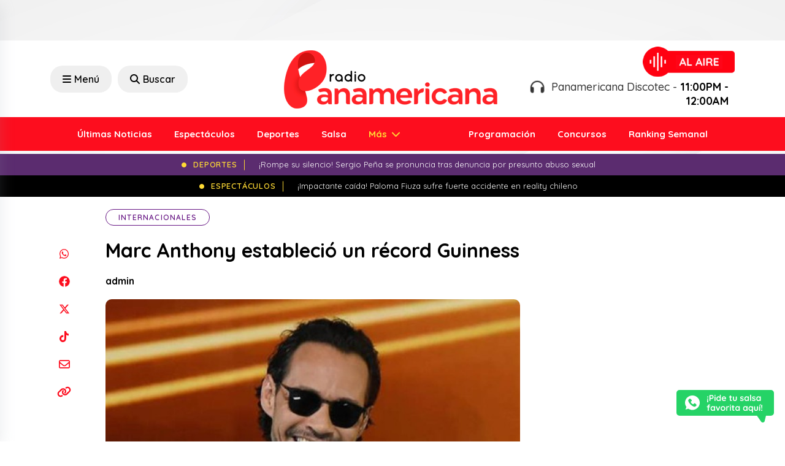

--- FILE ---
content_type: text/html; charset=UTF-8
request_url: https://www.radiopanamericana.com/marc-anthony-establecio-un-record-guinness/
body_size: 20729
content:

<!DOCTYPE html>

<html lang="es">



<head>

    <meta charset="UTF-8">

    <meta name="viewport" content="width=device-width, initial-scale=1, maximum-scale=1">

    <link rel="profile" href="http://gmpg.org/xfn/11">

    <link rel="pingback" href="https://www.radiopanamericana.com/xmlrpc.php">

    <meta name='robots' content='index, follow, max-image-preview:large, max-snippet:-1, max-video-preview:-1' />

	<!-- This site is optimized with the Yoast SEO plugin v23.0 - https://yoast.com/wordpress/plugins/seo/ -->
	<title>Marc Anthony estableció un récord Guinness</title>
	<link rel="canonical" href="https://www.radiopanamericana.com/marc-anthony-establecio-un-record-guinness/" />
	<meta property="og:locale" content="es_ES" />
	<meta property="og:type" content="article" />
	<meta property="og:title" content="Marc Anthony estableció un récord Guinness" />
	<meta property="og:description" content="El salsero mostró su premio en redes sociales" />
	<meta property="og:url" content="https://www.radiopanamericana.com/marc-anthony-establecio-un-record-guinness/" />
	<meta property="og:site_name" content="Radio Panamericana" />
	<meta property="article:published_time" content="2020-08-28T17:21:41+00:00" />
	<meta property="og:image" content="https://www.radiopanamericana.com/wp-content/uploads/2024/03/2020-08-26_0-1598462472.webp" />
	<meta property="og:image:width" content="607" />
	<meta property="og:image:height" content="430" />
	<meta property="og:image:type" content="image/webp" />
	<meta name="author" content="admin" />
	<meta name="twitter:card" content="summary_large_image" />
	<meta name="twitter:label1" content="Escrito por" />
	<meta name="twitter:data1" content="admin" />
	<script type="application/ld+json" class="yoast-schema-graph">{"@context":"https://schema.org","@graph":[{"@type":"WebPage","@id":"https://www.radiopanamericana.com/marc-anthony-establecio-un-record-guinness/","url":"https://www.radiopanamericana.com/marc-anthony-establecio-un-record-guinness/","name":"Marc Anthony estableció un récord Guinness","isPartOf":{"@id":"https://www.radiopanamericana.com/#website"},"primaryImageOfPage":{"@id":"https://www.radiopanamericana.com/marc-anthony-establecio-un-record-guinness/#primaryimage"},"image":{"@id":"https://www.radiopanamericana.com/marc-anthony-establecio-un-record-guinness/#primaryimage"},"thumbnailUrl":"https://www.radiopanamericana.com/wp-content/uploads/2024/03/2020-08-26_0-1598462472.webp","datePublished":"2020-08-28T17:21:41+00:00","dateModified":"2020-08-28T17:21:41+00:00","author":{"@id":"https://www.radiopanamericana.com/#/schema/person/00e0afa83539f035a6eecfe6ab5a8127"},"breadcrumb":{"@id":"https://www.radiopanamericana.com/marc-anthony-establecio-un-record-guinness/#breadcrumb"},"inLanguage":"es","potentialAction":[{"@type":"ReadAction","target":["https://www.radiopanamericana.com/marc-anthony-establecio-un-record-guinness/"]}]},{"@type":"ImageObject","inLanguage":"es","@id":"https://www.radiopanamericana.com/marc-anthony-establecio-un-record-guinness/#primaryimage","url":"https://www.radiopanamericana.com/wp-content/uploads/2024/03/2020-08-26_0-1598462472.webp","contentUrl":"https://www.radiopanamericana.com/wp-content/uploads/2024/03/2020-08-26_0-1598462472.webp","width":607,"height":430},{"@type":"BreadcrumbList","@id":"https://www.radiopanamericana.com/marc-anthony-establecio-un-record-guinness/#breadcrumb","itemListElement":[{"@type":"ListItem","position":1,"name":"Portada","item":"https://www.radiopanamericana.com/"},{"@type":"ListItem","position":2,"name":"Noticias","item":"https://www.radiopanamericana.com/noticias/"},{"@type":"ListItem","position":3,"name":"Marc Anthony estableció un récord Guinness"}]},{"@type":"WebSite","@id":"https://www.radiopanamericana.com/#website","url":"https://www.radiopanamericana.com/","name":"Radio Panamericana","description":"","potentialAction":[{"@type":"SearchAction","target":{"@type":"EntryPoint","urlTemplate":"https://www.radiopanamericana.com/?s={search_term_string}"},"query-input":"required name=search_term_string"}],"inLanguage":"es"},{"@type":"Person","@id":"https://www.radiopanamericana.com/#/schema/person/00e0afa83539f035a6eecfe6ab5a8127","name":"admin","image":{"@type":"ImageObject","inLanguage":"es","@id":"https://www.radiopanamericana.com/#/schema/person/image/","url":"https://secure.gravatar.com/avatar/b4f14cb9d9d12a445b91a477b3cf143c91ca7da26f03b6815b159c10ce2e2c74?s=96&d=mm&r=g","contentUrl":"https://secure.gravatar.com/avatar/b4f14cb9d9d12a445b91a477b3cf143c91ca7da26f03b6815b159c10ce2e2c74?s=96&d=mm&r=g","caption":"admin"},"sameAs":["https://ondacero.base"],"url":"https://www.radiopanamericana.com/author/admin/"}]}</script>
	<!-- / Yoast SEO plugin. -->


<link rel='dns-prefetch' href='//cdn.jsdelivr.net' />
<link rel="alternate" type="application/rss+xml" title="Radio Panamericana &raquo; Comentario Marc Anthony estableció un récord Guinness del feed" href="https://www.radiopanamericana.com/marc-anthony-establecio-un-record-guinness/feed/" />
<link rel="alternate" title="oEmbed (JSON)" type="application/json+oembed" href="https://www.radiopanamericana.com/wp-json/oembed/1.0/embed?url=https%3A%2F%2Fwww.radiopanamericana.com%2Fmarc-anthony-establecio-un-record-guinness%2F" />
<link rel="alternate" title="oEmbed (XML)" type="text/xml+oembed" href="https://www.radiopanamericana.com/wp-json/oembed/1.0/embed?url=https%3A%2F%2Fwww.radiopanamericana.com%2Fmarc-anthony-establecio-un-record-guinness%2F&#038;format=xml" />
<!-- radiopanamericana.com is managing ads with Advanced Ads 1.52.4 – https://wpadvancedads.com/ --><script id="radio-ready">
			window.advanced_ads_ready=function(e,a){a=a||"complete";var d=function(e){return"interactive"===a?"loading"!==e:"complete"===e};d(document.readyState)?e():document.addEventListener("readystatechange",(function(a){d(a.target.readyState)&&e()}),{once:"interactive"===a})},window.advanced_ads_ready_queue=window.advanced_ads_ready_queue||[];		</script>
		<style id='wp-img-auto-sizes-contain-inline-css' type='text/css'>
img:is([sizes=auto i],[sizes^="auto," i]){contain-intrinsic-size:3000px 1500px}
/*# sourceURL=wp-img-auto-sizes-contain-inline-css */
</style>
<style id='wp-emoji-styles-inline-css' type='text/css'>

	img.wp-smiley, img.emoji {
		display: inline !important;
		border: none !important;
		box-shadow: none !important;
		height: 1em !important;
		width: 1em !important;
		margin: 0 0.07em !important;
		vertical-align: -0.1em !important;
		background: none !important;
		padding: 0 !important;
	}
/*# sourceURL=wp-emoji-styles-inline-css */
</style>
<style id='wp-block-library-inline-css' type='text/css'>
:root{--wp-block-synced-color:#7a00df;--wp-block-synced-color--rgb:122,0,223;--wp-bound-block-color:var(--wp-block-synced-color);--wp-editor-canvas-background:#ddd;--wp-admin-theme-color:#007cba;--wp-admin-theme-color--rgb:0,124,186;--wp-admin-theme-color-darker-10:#006ba1;--wp-admin-theme-color-darker-10--rgb:0,107,160.5;--wp-admin-theme-color-darker-20:#005a87;--wp-admin-theme-color-darker-20--rgb:0,90,135;--wp-admin-border-width-focus:2px}@media (min-resolution:192dpi){:root{--wp-admin-border-width-focus:1.5px}}.wp-element-button{cursor:pointer}:root .has-very-light-gray-background-color{background-color:#eee}:root .has-very-dark-gray-background-color{background-color:#313131}:root .has-very-light-gray-color{color:#eee}:root .has-very-dark-gray-color{color:#313131}:root .has-vivid-green-cyan-to-vivid-cyan-blue-gradient-background{background:linear-gradient(135deg,#00d084,#0693e3)}:root .has-purple-crush-gradient-background{background:linear-gradient(135deg,#34e2e4,#4721fb 50%,#ab1dfe)}:root .has-hazy-dawn-gradient-background{background:linear-gradient(135deg,#faaca8,#dad0ec)}:root .has-subdued-olive-gradient-background{background:linear-gradient(135deg,#fafae1,#67a671)}:root .has-atomic-cream-gradient-background{background:linear-gradient(135deg,#fdd79a,#004a59)}:root .has-nightshade-gradient-background{background:linear-gradient(135deg,#330968,#31cdcf)}:root .has-midnight-gradient-background{background:linear-gradient(135deg,#020381,#2874fc)}:root{--wp--preset--font-size--normal:16px;--wp--preset--font-size--huge:42px}.has-regular-font-size{font-size:1em}.has-larger-font-size{font-size:2.625em}.has-normal-font-size{font-size:var(--wp--preset--font-size--normal)}.has-huge-font-size{font-size:var(--wp--preset--font-size--huge)}.has-text-align-center{text-align:center}.has-text-align-left{text-align:left}.has-text-align-right{text-align:right}.has-fit-text{white-space:nowrap!important}#end-resizable-editor-section{display:none}.aligncenter{clear:both}.items-justified-left{justify-content:flex-start}.items-justified-center{justify-content:center}.items-justified-right{justify-content:flex-end}.items-justified-space-between{justify-content:space-between}.screen-reader-text{border:0;clip-path:inset(50%);height:1px;margin:-1px;overflow:hidden;padding:0;position:absolute;width:1px;word-wrap:normal!important}.screen-reader-text:focus{background-color:#ddd;clip-path:none;color:#444;display:block;font-size:1em;height:auto;left:5px;line-height:normal;padding:15px 23px 14px;text-decoration:none;top:5px;width:auto;z-index:100000}html :where(.has-border-color){border-style:solid}html :where([style*=border-top-color]){border-top-style:solid}html :where([style*=border-right-color]){border-right-style:solid}html :where([style*=border-bottom-color]){border-bottom-style:solid}html :where([style*=border-left-color]){border-left-style:solid}html :where([style*=border-width]){border-style:solid}html :where([style*=border-top-width]){border-top-style:solid}html :where([style*=border-right-width]){border-right-style:solid}html :where([style*=border-bottom-width]){border-bottom-style:solid}html :where([style*=border-left-width]){border-left-style:solid}html :where(img[class*=wp-image-]){height:auto;max-width:100%}:where(figure){margin:0 0 1em}html :where(.is-position-sticky){--wp-admin--admin-bar--position-offset:var(--wp-admin--admin-bar--height,0px)}@media screen and (max-width:600px){html :where(.is-position-sticky){--wp-admin--admin-bar--position-offset:0px}}
/*wp_block_styles_on_demand_placeholder:69746006833d0*/
/*# sourceURL=wp-block-library-inline-css */
</style>
<style id='classic-theme-styles-inline-css' type='text/css'>
/*! This file is auto-generated */
.wp-block-button__link{color:#fff;background-color:#32373c;border-radius:9999px;box-shadow:none;text-decoration:none;padding:calc(.667em + 2px) calc(1.333em + 2px);font-size:1.125em}.wp-block-file__button{background:#32373c;color:#fff;text-decoration:none}
/*# sourceURL=/wp-includes/css/classic-themes.min.css */
</style>
<link rel='stylesheet' id='contact-form-7-css' href='https://www.radiopanamericana.com/wp-content/plugins/contact-form-7/includes/css/styles.css?ver=5.9.7' type='text/css' media='all' />
<link rel='stylesheet' id='bootstrap-style-css' href='https://www.radiopanamericana.com/wp-content/themes/panamericana2/assets/recursos/bootstrap/css/bootstrap.min.css?ver=6.9' type='text/css' media='all' />
<link rel='stylesheet' id='font-awesome-style-css' href='https://www.radiopanamericana.com/wp-content/themes/panamericana2/assets/recursos/fontawesome/css/all.css?ver=6.9' type='text/css' media='all' />
<link rel='stylesheet' id='animate-style-css' href='https://www.radiopanamericana.com/wp-content/themes/panamericana2/assets/recursos/animate/animate.min.css?ver=6.9' type='text/css' media='all' />
<link rel='stylesheet' id='owl-carousel-style-css' href='https://www.radiopanamericana.com/wp-content/themes/panamericana2/assets/recursos/owlcarousel/assets/owl.carousel.css?ver=6.9' type='text/css' media='all' />
<link rel='stylesheet' id='owl-green-style-css' href='https://www.radiopanamericana.com/wp-content/themes/panamericana2/assets/recursos/owlcarousel/assets/owl.theme.green.css?ver=6.9' type='text/css' media='all' />
<link rel='stylesheet' id='aos-style-css' href='https://www.radiopanamericana.com/wp-content/themes/panamericana2/assets/recursos/aos/aos.css?ver=6.9' type='text/css' media='all' />
<link rel='stylesheet' id='lity-style-css' href='https://www.radiopanamericana.com/wp-content/themes/panamericana2/assets/recursos/lity/lity.css?ver=6.9' type='text/css' media='all' />
<link rel='stylesheet' id='audio-style-css' href='https://www.radiopanamericana.com/wp-content/themes/panamericana2/assets/css/audio.css?ver=6.9' type='text/css' media='all' />
<link rel='stylesheet' id='main-style-css' href='https://www.radiopanamericana.com/wp-content/themes/panamericana2/assets/css/main.css?5&#038;ver=6.9' type='text/css' media='all' />
<link rel='stylesheet' id='searchwp-live-search-css' href='https://www.radiopanamericana.com/wp-content/plugins/searchwp-live-ajax-search/assets/styles/style.css?ver=1.8.2' type='text/css' media='all' />
<style id='searchwp-live-search-inline-css' type='text/css'>
.searchwp-live-search-result .searchwp-live-search-result--title a {
  font-size: 16px;
}
.searchwp-live-search-result .searchwp-live-search-result--price {
  font-size: 14px;
}
.searchwp-live-search-result .searchwp-live-search-result--add-to-cart .button {
  font-size: 14px;
}

/*# sourceURL=searchwp-live-search-inline-css */
</style>
<script type="text/javascript" src="https://www.radiopanamericana.com/wp-content/themes/panamericana2/assets/recursos/jquery/jquery.min.js?ver=6.9" id="jquery-js"></script>
<script type="text/javascript" id="advanced-ads-advanced-js-js-extra">
/* <![CDATA[ */
var advads_options = {"blog_id":"1","privacy":{"enabled":false,"state":"not_needed"}};
//# sourceURL=advanced-ads-advanced-js-js-extra
/* ]]> */
</script>
<script type="text/javascript" src="https://www.radiopanamericana.com/wp-content/plugins/advanced-ads/public/assets/js/advanced.min.js?ver=1.52.4" id="advanced-ads-advanced-js-js"></script>
<link rel="https://api.w.org/" href="https://www.radiopanamericana.com/wp-json/" /><link rel="alternate" title="JSON" type="application/json" href="https://www.radiopanamericana.com/wp-json/wp/v2/posts/48120" /><link rel="EditURI" type="application/rsd+xml" title="RSD" href="https://www.radiopanamericana.com/xmlrpc.php?rsd" />
<meta name="generator" content="WordPress 6.9" />
<link rel='shortlink' href='https://www.radiopanamericana.com/?p=48120' />
<script type="text/javascript">
		var advadsCfpQueue = [];
		var advadsCfpAd = function( adID ){
			if ( 'undefined' == typeof advadsProCfp ) { advadsCfpQueue.push( adID ) } else { advadsProCfp.addElement( adID ) }
		};
		</script>
		<!-- Google Tag Manager -->
<script>(function(w,d,s,l,i){w[l]=w[l]||[];w[l].push({'gtm.start':
new Date().getTime(),event:'gtm.js'});var f=d.getElementsByTagName(s)[0],
j=d.createElement(s),dl=l!='dataLayer'?'&l='+l:'';j.async=true;j.src=
'https://www.googletagmanager.com/gtm.js?id='+i+dl;f.parentNode.insertBefore(j,f);
})(window,document,'script','dataLayer','GTM-M898S3WB');</script>
<!-- End Google Tag Manager -->

<script async src="https://securepubads.g.doubleclick.net/tag/js/gpt.js"></script><link rel="icon" href="https://www.radiopanamericana.com/wp-content/uploads/2023/10/favicon-150x150.png" sizes="32x32" />
<link rel="icon" href="https://www.radiopanamericana.com/wp-content/uploads/2023/10/favicon.png" sizes="192x192" />
<link rel="apple-touch-icon" href="https://www.radiopanamericana.com/wp-content/uploads/2023/10/favicon.png" />
<meta name="msapplication-TileImage" content="https://www.radiopanamericana.com/wp-content/uploads/2023/10/favicon.png" />

</head>



<body class="wp-singular post-template-default single single-post postid-48120 single-format-standard wp-theme-panamericana2 aa-prefix-radio-">
<script>window.pushMST_config={"vapidPK":"BE_Jsa_bunKbM5KNyLR1sRSxJwVQgnwDhvvzkAhQ4pTmrTI-uC0nn3Xa24C85r1bzE3W4nSYK4kMKQzudrD2EdI","enableOverlay":true,"swPath":"/sw.js","i18n":{}};
  var pushmasterTag = document.createElement('script');
  pushmasterTag.src = "https://cdn.pushmaster-cdn.xyz/scripts/publishers/66616b862ec39f00089c5c65/SDK.js";
  pushmasterTag.setAttribute('defer','');

  var firstScriptTag = document.getElementsByTagName('script')[0];
  firstScriptTag.parentNode.insertBefore(pushmasterTag, firstScriptTag);
</script>

<!-- Google Tag Manager (noscript) -->
<noscript><iframe src="https://www.googletagmanager.com/ns.html?id=GTM-M898S3WB"
height="0" width="0" style="display:none;visibility:hidden"></iframe></noscript>
<!-- End Google Tag Manager (noscript) -->

    <div id="fb-root"></div>





    <!-- <div class="se-pre-con"></div> -->







    <aside class="adsection">

        <div class="adsblocks left">

            <div style="margin-right: -50px; " id="radio-356201006"><script>
  window.googletag = window.googletag || { cmd: [] };
  googletag.cmd.push(function () {
    googletag
      .defineSlot(
        "/19611833/pan_news_read_left",
        [
          [120, 600],
          [160, 600],
        ],
        "div-gpt-ad-1713885229203-0"
      )
      .addService(googletag.pubads());
    googletag.pubads().enableSingleRequest();
    googletag.enableServices();
  });
</script>

<!-- /19611833/pan_news_read_left -->
<div
  id="div-gpt-ad-1713885229203-0"
  style="min-width: 120px; min-height: 600px"
>
  <script>
    googletag.cmd.push(function () {
      googletag.display("div-gpt-ad-1713885229203-0");
    });
  </script>
</div></div>
        </div>

        <div class=" adsblocks right">

            <div style="margin-left: -50px; " id="radio-684056988"><script>
  window.googletag = window.googletag || { cmd: [] };
  googletag.cmd.push(function () {
    googletag
      .defineSlot(
        "/19611833/pan_news_read_right",
        [
          [120, 600],
          [160, 600],
        ],
        "div-gpt-ad-1713885278242-0"
      )
      .addService(googletag.pubads());
    googletag.pubads().enableSingleRequest();
    googletag.enableServices();
  });
</script>

<!-- /19611833/pan_news_read_right -->
<div
  id="div-gpt-ad-1713885278242-0"
  style="min-width: 120px; min-height: 600px"
>
  <script>
    googletag.cmd.push(function () {
      googletag.display("div-gpt-ad-1713885278242-0");
    });
  </script>
</div></div>
        </div>

    </aside>



    <div class="container">

        <script>
  window.googletag = window.googletag || { cmd: [] };
  googletag.cmd.push(function () {
    googletag
      .defineSlot(
        "/19611833/pan_news_read_fixed_top",
        [
          [970, 66],
          [728, 90],
          [980, 120],
          [980, 90],
          [960, 90],
          [950, 90],
          [970, 90],
        ],
        "div-gpt-ad-1713910195881-0"
      )
      .addService(googletag.pubads());
    googletag.pubads().enableSingleRequest();
    googletag.enableServices();
  });
</script>

<!-- /19611833/pan_news_read_fixed_top -->
<div id="div-gpt-ad-1713910195881-0" style="min-width: 728px; min-height: 66px">
  <script>
    googletag.cmd.push(function () {
      googletag.display("div-gpt-ad-1713910195881-0");
    });
  </script>
</div>
    </div>



    <header id="header-wrap" class="header-wrap">

        <div class="header-wrap-top">

            <div class="container align-items-center justify-content-between">

                <div class="row justify-content-lg-center align-items-center">

                    <div class="col-rss col-lg-4 text-lg-start text-center d-none">

                        <ul class="navbar-nav-social">

                            <li class="nav-item-social">

                                <a href="https://www.facebook.com/rpanamericana" target="_blank">

                                    <svg xmlns="http://www.w3.org/2000/svg" height="1em" viewBox="0 0 512 512"><!--! Font Awesome Free 6.4.2 by @fontawesome - https://fontawesome.com License - https://fontawesome.com/license (Commercial License) Copyright 2023 Fonticons, Inc. -->

                                        <path d="M504 256C504 119 393 8 256 8S8 119 8 256c0 123.78 90.69 226.38 209.25 245V327.69h-63V256h63v-54.64c0-62.15 37-96.48 93.67-96.48 27.14 0 55.52 4.84 55.52 4.84v61h-31.28c-30.8 0-40.41 19.12-40.41 38.73V256h68.78l-11 71.69h-57.78V501C413.31 482.38 504 379.78 504 256z" />

                                    </svg>

                                </a>

                            </li>

                            <li class="nav-item-social">

                                <a href="https://www.youtube.com/user/RadioPanamericanaPro" target="_blank">

                                    <svg xmlns="http://www.w3.org/2000/svg" height="1em" viewBox="0 0 576 512"><!--! Font Awesome Free 6.4.2 by @fontawesome - https://fontawesome.com License - https://fontawesome.com/license (Commercial License) Copyright 2023 Fonticons, Inc. -->

                                        <path d="M549.655 124.083c-6.281-23.65-24.787-42.276-48.284-48.597C458.781 64 288 64 288 64S117.22 64 74.629 75.486c-23.497 6.322-42.003 24.947-48.284 48.597-11.412 42.867-11.412 132.305-11.412 132.305s0 89.438 11.412 132.305c6.281 23.65 24.787 41.5 48.284 47.821C117.22 448 288 448 288 448s170.78 0 213.371-11.486c23.497-6.321 42.003-24.171 48.284-47.821 11.412-42.867 11.412-132.305 11.412-132.305s0-89.438-11.412-132.305zm-317.51 213.508V175.185l142.739 81.205-142.739 81.201z" />

                                    </svg>

                                </a>

                            </li>

                            <li class="nav-item-social">

                                <a href="https://twitter.com/rpanamericana" target="_blank">

                                    <svg xmlns="http://www.w3.org/2000/svg" height="1em" viewBox="0 0 512 512"><!--! Font Awesome Free 6.4.2 by @fontawesome - https://fontawesome.com License - https://fontawesome.com/license (Commercial License) Copyright 2023 Fonticons, Inc. -->

                                        <path d="M389.2 48h70.6L305.6 224.2 487 464H345L233.7 318.6 106.5 464H35.8L200.7 275.5 26.8 48H172.4L272.9 180.9 389.2 48zM364.4 421.8h39.1L151.1 88h-42L364.4 421.8z" />

                                    </svg>

                                </a>

                            </li>

                            <li class="nav-item-social">

                                <a href="https://www.instagram.com/rpanamericana/" target="_blank">

                                    <svg xmlns="http://www.w3.org/2000/svg" height="1em" viewBox="0 0 448 512"><!--! Font Awesome Free 6.4.2 by @fontawesome - https://fontawesome.com License - https://fontawesome.com/license (Commercial License) Copyright 2023 Fonticons, Inc. -->

                                        <path d="M224.1 141c-63.6 0-114.9 51.3-114.9 114.9s51.3 114.9 114.9 114.9S339 319.5 339 255.9 287.7 141 224.1 141zm0 189.6c-41.1 0-74.7-33.5-74.7-74.7s33.5-74.7 74.7-74.7 74.7 33.5 74.7 74.7-33.6 74.7-74.7 74.7zm146.4-194.3c0 14.9-12 26.8-26.8 26.8-14.9 0-26.8-12-26.8-26.8s12-26.8 26.8-26.8 26.8 12 26.8 26.8zm76.1 27.2c-1.7-35.9-9.9-67.7-36.2-93.9-26.2-26.2-58-34.4-93.9-36.2-37-2.1-147.9-2.1-184.9 0-35.8 1.7-67.6 9.9-93.9 36.1s-34.4 58-36.2 93.9c-2.1 37-2.1 147.9 0 184.9 1.7 35.9 9.9 67.7 36.2 93.9s58 34.4 93.9 36.2c37 2.1 147.9 2.1 184.9 0 35.9-1.7 67.7-9.9 93.9-36.2 26.2-26.2 34.4-58 36.2-93.9 2.1-37 2.1-147.8 0-184.8zM398.8 388c-7.8 19.6-22.9 34.7-42.6 42.6-29.5 11.7-99.5 9-132.1 9s-102.7 2.6-132.1-9c-19.6-7.8-34.7-22.9-42.6-42.6-11.7-29.5-9-99.5-9-132.1s-2.6-102.7 9-132.1c7.8-19.6 22.9-34.7 42.6-42.6 29.5-11.7 99.5-9 132.1-9s102.7-2.6 132.1 9c19.6 7.8 34.7 22.9 42.6 42.6 11.7 29.5 9 99.5 9 132.1s2.7 102.7-9 132.1z" />

                                    </svg>

                                </a>

                            </li>

                            <li class="nav-item-social">

                                <a href="https://www.tiktok.com/@rpanamericana?lang=es" target="_blank">

                                    <svg xmlns="http://www.w3.org/2000/svg" height="1em" viewBox="0 0 448 512"><!--! Font Awesome Free 6.4.2 by @fontawesome - https://fontawesome.com License - https://fontawesome.com/license (Commercial License) Copyright 2023 Fonticons, Inc. -->

                                        <path d="M448,209.91a210.06,210.06,0,0,1-122.77-39.25V349.38A162.55,162.55,0,1,1,185,188.31V278.2a74.62,74.62,0,1,0,52.23,71.18V0l88,0a121.18,121.18,0,0,0,1.86,22.17h0A122.18,122.18,0,0,0,381,102.39a121.43,121.43,0,0,0,67,20.14Z" />

                                    </svg>

                                </a>

                            </li>

                        </ul>

                    </div>

                    <div class="col-search col-lg-4 text-lg-start text-center d-xl-flex d-lg-flex d-md-none d-sm-none d-none ">

                        <button class="humburger offcanvas-menu-btn rt-submit-btn col-search-menu-btn menu-status-open">

                            <i class="fa-solid fa-bars"></i> Menú

                        </button>

                        <a href="/?s" class="offcanvas-search-btn rt-submit-btn col-search-menu-btn menu-status-open">

                            <i class="fa-solid fa-search"></i> Buscar

                        </a>

                    </div>

                    <div class="col-logo col-lg-4 text-lg-start text-center">

                        <a class="navbar-brand" href="https://www.radiopanamericana.com">

                            <img src="https://www.radiopanamericana.com/wp-content/themes/panamericana2/assets/images/logo/logo.png" class="img-fluid">

                        </a>

                        <div class="d-xl-none d-lg-none d-md-block d-sm-block d-block text-center">

                            <button class="humburger offcanvas-menu-btn rt-submit-btn col-search-menu-btn menu-status-open mt-3" style="margin-right: 0;">

                                <i class="fa-solid fa-bars" style="margin-right: 0;"></i>

                            </button>







                        </div>

                    </div>

                    <div class="col-lg-4 text-lg-end text-center justify-content-end d-xl-flex d-lg-flex d-md-none d-sm-none d-none">

                        <a target="_blank" href="https://www.radiopanamericana.com/radio" class=" align-items-center radio-box text-lg-end">
                            <!-- <a target="_blank" href="https://www.epafm.pe/radio/panamericana" class=" align-items-center radio-box text-lg-end"> -->

                            <div class="flex-shrink-0">

                                <img src="https://www.radiopanamericana.com/wp-content/themes/panamericana2/assets/images/radio/image.png" alt="Radio Panamericana">

                            </div>

                            <div class="flex-grow-1">

                                <div class="radio-status">

                                    <h3 style="text-align: right;">

                                        <i class="pe-2 fa-solid fa-headphones fa-beat"></i>

                                        Panamericana Discotec - <b>11:00PM - 12:00AM</b>
                                    </h3>

                                </div>

                            </div>

                        </a>

                    </div>

                </div>

            </div>

        </div>

        <div class="header-wrap-bottom">

            <div class="container">

                <div class="row">

                    <nav id="navbarscroll" class="navbar navbar-expand-lg navbar-light">

                        <div class="container-fluid">

                            <div class="collapse navbar-collapse justify-content-lg-between" id="navbarPanamericana">

                                


                                
                                    <ul class="navbar-nav m-auto">

                                        
                                                    <li class="nav-item">

                                                        <a class="nav-link" href="https://www.radiopanamericana.com/noticias/"> Últimas Noticias</a>

                                                    </li>

                                                
                                                    <li class="nav-item">

                                                        <a class="nav-link" href="https://www.radiopanamericana.com/category/espectaculos/"> Espectáculos</a>

                                                    </li>

                                                
                                                    <li class="nav-item">

                                                        <a class="nav-link" href="https://www.radiopanamericana.com/category/deportes/"> Deportes</a>

                                                    </li>

                                                
                                                    <li class="nav-item">

                                                        <a class="nav-link" href="https://www.radiopanamericana.com/category/salsa/"> Salsa</a>

                                                    </li>

                                                
                                                    <li class="nav-item dropdown">

                                                        <a class="nav-link dropdown-toggle" href="https://www.radiopanamericana.com/noticias/">

                                                            Más
                                                        </a>

                                                        <ul class="dropdown-menu">

                                                            
                                                                <li><a class="dropdown-item" href="https://www.radiopanamericana.com/category/actualidad/"> Actualidad</a></li>

                                                            
                                                                <li><a class="dropdown-item" href="https://www.radiopanamericana.com/category/tips-y-salud/"> Tips y Salud</a></li>

                                                            
                                                                <li><a class="dropdown-item" href="https://www.radiopanamericana.com/category/tendencias/"> Tendencias</a></li>

                                                            
                                                                <li><a class="dropdown-item" href="https://www.radiopanamericana.com/category/internacionales/"> Internacionales</a></li>

                                                            
                                                                <li><a class="dropdown-item" href="https://www.radiopanamericana.com/category/canciones/"> Canciones</a></li>

                                                            
                                                                <li><a class="dropdown-item" href="https://www.radiopanamericana.com/category/tecnologia/"> Tecnología</a></li>

                                                            
                                                                <li><a class="dropdown-item" href="https://www.radiopanamericana.com/category/estrenos/"> Estrenos</a></li>

                                                            
                                                        </ul>

                                                    </li>

                                        
                                    </ul>

                                


                                


                                
                                    <ul class="navbar-nav m-auto ">

                                        
                                                    <li class="nav-item">

                                                        <a class="nav-link" href="https://www.radiopanamericana.com/programacion/"> Programación</a>

                                                    </li>

                                                
                                                    <li class="nav-item">

                                                        <a class="nav-link" href="https://www.radiopanamericana.com/concursos/"> Concursos</a>

                                                    </li>

                                                
                                                    <li class="nav-item">

                                                        <a class="nav-link" href="https://www.radiopanamericana.com/ranking/"> Ranking Semanal</a>

                                                    </li>

                                                
                                    </ul>

                                






                            </div>

                        </div>

                    </nav>

                </div>

            </div>

        </div>

        <div id="header-sticky" class="header-wrap-sticky">

            <div class="container align-items-center justify-content-between">

                <div class="row justify-content-lg-center align-items-center">

                    <div class="col-rss col-lg-4 text-lg-start text-center d-none">

                        <ul class="navbar-nav-social">

                            <li class="nav-item-social">

                                <a href="https://www.facebook.com/rpanamericana" target="_blank">

                                    <svg xmlns="http://www.w3.org/2000/svg" height="1em" viewBox="0 0 512 512"><!--! Font Awesome Free 6.4.2 by @fontawesome - https://fontawesome.com License - https://fontawesome.com/license (Commercial License) Copyright 2023 Fonticons, Inc. -->

                                        <path d="M504 256C504 119 393 8 256 8S8 119 8 256c0 123.78 90.69 226.38 209.25 245V327.69h-63V256h63v-54.64c0-62.15 37-96.48 93.67-96.48 27.14 0 55.52 4.84 55.52 4.84v61h-31.28c-30.8 0-40.41 19.12-40.41 38.73V256h68.78l-11 71.69h-57.78V501C413.31 482.38 504 379.78 504 256z" />

                                    </svg>

                                </a>

                            </li>

                            <li class="nav-item-social">

                                <a href="https://www.youtube.com/user/RadioPanamericanaPro" target="_blank">

                                    <svg xmlns="http://www.w3.org/2000/svg" height="1em" viewBox="0 0 576 512"><!--! Font Awesome Free 6.4.2 by @fontawesome - https://fontawesome.com License - https://fontawesome.com/license (Commercial License) Copyright 2023 Fonticons, Inc. -->

                                        <path d="M549.655 124.083c-6.281-23.65-24.787-42.276-48.284-48.597C458.781 64 288 64 288 64S117.22 64 74.629 75.486c-23.497 6.322-42.003 24.947-48.284 48.597-11.412 42.867-11.412 132.305-11.412 132.305s0 89.438 11.412 132.305c6.281 23.65 24.787 41.5 48.284 47.821C117.22 448 288 448 288 448s170.78 0 213.371-11.486c23.497-6.321 42.003-24.171 48.284-47.821 11.412-42.867 11.412-132.305 11.412-132.305s0-89.438-11.412-132.305zm-317.51 213.508V175.185l142.739 81.205-142.739 81.201z" />

                                    </svg>

                                </a>

                            </li>

                            <li class="nav-item-social">

                                <a href="https://twitter.com/rpanamericana" target="_blank">

                                    <svg xmlns="http://www.w3.org/2000/svg" height="1em" viewBox="0 0 512 512"><!--! Font Awesome Free 6.4.2 by @fontawesome - https://fontawesome.com License - https://fontawesome.com/license (Commercial License) Copyright 2023 Fonticons, Inc. -->

                                        <path d="M389.2 48h70.6L305.6 224.2 487 464H345L233.7 318.6 106.5 464H35.8L200.7 275.5 26.8 48H172.4L272.9 180.9 389.2 48zM364.4 421.8h39.1L151.1 88h-42L364.4 421.8z" />

                                    </svg>

                                </a>

                            </li>

                            <li class="nav-item-social">

                                <a href="https://www.instagram.com/rpanamericana/" target="_blank">

                                    <svg xmlns="http://www.w3.org/2000/svg" height="1em" viewBox="0 0 448 512"><!--! Font Awesome Free 6.4.2 by @fontawesome - https://fontawesome.com License - https://fontawesome.com/license (Commercial License) Copyright 2023 Fonticons, Inc. -->

                                        <path d="M224.1 141c-63.6 0-114.9 51.3-114.9 114.9s51.3 114.9 114.9 114.9S339 319.5 339 255.9 287.7 141 224.1 141zm0 189.6c-41.1 0-74.7-33.5-74.7-74.7s33.5-74.7 74.7-74.7 74.7 33.5 74.7 74.7-33.6 74.7-74.7 74.7zm146.4-194.3c0 14.9-12 26.8-26.8 26.8-14.9 0-26.8-12-26.8-26.8s12-26.8 26.8-26.8 26.8 12 26.8 26.8zm76.1 27.2c-1.7-35.9-9.9-67.7-36.2-93.9-26.2-26.2-58-34.4-93.9-36.2-37-2.1-147.9-2.1-184.9 0-35.8 1.7-67.6 9.9-93.9 36.1s-34.4 58-36.2 93.9c-2.1 37-2.1 147.9 0 184.9 1.7 35.9 9.9 67.7 36.2 93.9s58 34.4 93.9 36.2c37 2.1 147.9 2.1 184.9 0 35.9-1.7 67.7-9.9 93.9-36.2 26.2-26.2 34.4-58 36.2-93.9 2.1-37 2.1-147.8 0-184.8zM398.8 388c-7.8 19.6-22.9 34.7-42.6 42.6-29.5 11.7-99.5 9-132.1 9s-102.7 2.6-132.1-9c-19.6-7.8-34.7-22.9-42.6-42.6-11.7-29.5-9-99.5-9-132.1s-2.6-102.7 9-132.1c7.8-19.6 22.9-34.7 42.6-42.6 29.5-11.7 99.5-9 132.1-9s102.7-2.6 132.1 9c19.6 7.8 34.7 22.9 42.6 42.6 11.7 29.5 9 99.5 9 132.1s2.7 102.7-9 132.1z" />

                                    </svg>

                                </a>

                            </li>

                            <li class="nav-item-social">

                                <a href="https://www.tiktok.com/@rpanamericana?lang=es" target="_blank">

                                    <svg xmlns="http://www.w3.org/2000/svg" height="1em" viewBox="0 0 448 512"><!--! Font Awesome Free 6.4.2 by @fontawesome - https://fontawesome.com License - https://fontawesome.com/license (Commercial License) Copyright 2023 Fonticons, Inc. -->

                                        <path d="M448,209.91a210.06,210.06,0,0,1-122.77-39.25V349.38A162.55,162.55,0,1,1,185,188.31V278.2a74.62,74.62,0,1,0,52.23,71.18V0l88,0a121.18,121.18,0,0,0,1.86,22.17h0A122.18,122.18,0,0,0,381,102.39a121.43,121.43,0,0,0,67,20.14Z" />

                                    </svg>

                                </a>

                            </li>

                        </ul>

                    </div>

                    <div class="col-search col-lg-4 text-lg-start text-center d-xl-flex d-lg-flex d-md-none d-sm-none d-none ">

                        <button class="humburger offcanvas-menu-btn rt-submit-btn col-search-menu-btn menu-status-open">

                            <i class="fa-solid fa-bars"></i> Menú

                        </button>

                        <a href="/?s" class="offcanvas-search-btn rt-submit-btn col-search-menu-btn menu-status-open">

                            <i class="fa-solid fa-search"></i> Buscar

                        </a>

                    </div>

                    <div class="col-logo col-lg-4 text-lg-start text-center">

                        <a class="navbar-brand" href="https://www.radiopanamericana.com">

                            <img src="https://www.radiopanamericana.com/wp-content/themes/panamericana2/assets/images/logo/logo.png" class="img-fluid">

                        </a>

                        <div class="d-xl-none d-lg-none d-md-block d-sm-block d-block text-center">

                            <button class="humburger offcanvas-menu-btn rt-submit-btn col-search-menu-btn menu-status-open mt-3" style="margin-right: 0;">

                                <i class="fa-solid fa-bars" style="margin-right: 0;"></i>

                            </button>







                        </div>

                    </div>

                    <div class="col-lg-4 text-lg-end text-center justify-content-end d-xl-flex d-lg-flex d-md-none d-sm-none d-none">

                        <a target="_blank" href="https://www.radiopanamericana.com/radio" class=" align-items-center radio-box text-lg-end">
                            <!-- <a target="_blank" href="https://www.epafm.pe/radio/panamericana" class=" align-items-center radio-box text-lg-end"> -->

                            <div class="flex-shrink-0">

                                <img src="https://www.radiopanamericana.com/wp-content/themes/panamericana2/assets/images/radio/image.png" alt="Radio Panamericana">

                            </div>

                            <div class="flex-grow-1">

                                <div class="radio-status">

                                    <h3 style="text-align: right;">

                                        <i class="pe-2 fa-solid fa-headphones fa-beat"></i>

                                        Panamericana Discotec - <b>11:00PM - 12:00AM</b>
                                    </h3>

                                </div>

                            </div>

                        </a>

                    </div>

                </div>

            </div>

        </div>

    </header>







    <div class="offcanvas-menu-wrap" id="offcanvas-wrap" data-position="left">

        <div class="offcanvas-content">

            <div class="offcanvas-header">

                <div class="offcanvas-logo">

                    <div class="site-branding">

                        <a href="/"><img src="https://www.radiopanamericana.com/wp-content/themes/panamericana2/assets/images/logo/logo.png" alt="Radio Panamericana" style="max-width: 240px;"></a>

                    </div>

                </div>

                <div class="close-btn offcanvas-close">

                    <a href="javascript:void(0)">

                        <i class="fas fa-times"></i>

                    </a>

                </div>

            </div>



            <div class="offcanvas-widget footer-widget">

                <ul class="footer-social style-2 gutter-15">





                    <li class="social-item">

                        <a href="https://www.facebook.com/rpanamericana" class="social-link" target="_blank">

                            <svg xmlns="http://www.w3.org/2000/svg" height="1em" viewBox="0 0 512 512"><!--! Font Awesome Free 6.4.2 by @fontawesome - https://fontawesome.com License - https://fontawesome.com/license (Commercial License) Copyright 2023 Fonticons, Inc. -->

                                <path d="M504 256C504 119 393 8 256 8S8 119 8 256c0 123.78 90.69 226.38 209.25 245V327.69h-63V256h63v-54.64c0-62.15 37-96.48 93.67-96.48 27.14 0 55.52 4.84 55.52 4.84v61h-31.28c-30.8 0-40.41 19.12-40.41 38.73V256h68.78l-11 71.69h-57.78V501C413.31 482.38 504 379.78 504 256z" />

                            </svg>

                        </a>

                    </li>

                    <li class="social-item">

                        <a href="https://www.youtube.com/user/RadioPanamericanaPro" class="social-link" target="_blank">

                            <svg xmlns="http://www.w3.org/2000/svg" height="1em" viewBox="0 0 576 512"><!--! Font Awesome Free 6.4.2 by @fontawesome - https://fontawesome.com License - https://fontawesome.com/license (Commercial License) Copyright 2023 Fonticons, Inc. -->

                                <path d="M549.655 124.083c-6.281-23.65-24.787-42.276-48.284-48.597C458.781 64 288 64 288 64S117.22 64 74.629 75.486c-23.497 6.322-42.003 24.947-48.284 48.597-11.412 42.867-11.412 132.305-11.412 132.305s0 89.438 11.412 132.305c6.281 23.65 24.787 41.5 48.284 47.821C117.22 448 288 448 288 448s170.78 0 213.371-11.486c23.497-6.321 42.003-24.171 48.284-47.821 11.412-42.867 11.412-132.305 11.412-132.305s0-89.438-11.412-132.305zm-317.51 213.508V175.185l142.739 81.205-142.739 81.201z" />

                            </svg>

                        </a>

                    </li>

                    <li class="social-item">

                        <a href="https://twitter.com/rpanamericana" class="social-link" target="_blank">

                            <svg xmlns="http://www.w3.org/2000/svg" height="1em" viewBox="0 0 512 512"><!--! Font Awesome Free 6.4.2 by @fontawesome - https://fontawesome.com License - https://fontawesome.com/license (Commercial License) Copyright 2023 Fonticons, Inc. -->

                                <path d="M389.2 48h70.6L305.6 224.2 487 464H345L233.7 318.6 106.5 464H35.8L200.7 275.5 26.8 48H172.4L272.9 180.9 389.2 48zM364.4 421.8h39.1L151.1 88h-42L364.4 421.8z" />

                            </svg>

                        </a>

                    </li>

                    <li class="social-item">

                        <a href="https://www.instagram.com/rpanamericana/" class="social-link" target="_blank">

                            <svg xmlns="http://www.w3.org/2000/svg" height="1em" viewBox="0 0 448 512"><!--! Font Awesome Free 6.4.2 by @fontawesome - https://fontawesome.com License - https://fontawesome.com/license (Commercial License) Copyright 2023 Fonticons, Inc. -->

                                <path d="M224.1 141c-63.6 0-114.9 51.3-114.9 114.9s51.3 114.9 114.9 114.9S339 319.5 339 255.9 287.7 141 224.1 141zm0 189.6c-41.1 0-74.7-33.5-74.7-74.7s33.5-74.7 74.7-74.7 74.7 33.5 74.7 74.7-33.6 74.7-74.7 74.7zm146.4-194.3c0 14.9-12 26.8-26.8 26.8-14.9 0-26.8-12-26.8-26.8s12-26.8 26.8-26.8 26.8 12 26.8 26.8zm76.1 27.2c-1.7-35.9-9.9-67.7-36.2-93.9-26.2-26.2-58-34.4-93.9-36.2-37-2.1-147.9-2.1-184.9 0-35.8 1.7-67.6 9.9-93.9 36.1s-34.4 58-36.2 93.9c-2.1 37-2.1 147.9 0 184.9 1.7 35.9 9.9 67.7 36.2 93.9s58 34.4 93.9 36.2c37 2.1 147.9 2.1 184.9 0 35.9-1.7 67.7-9.9 93.9-36.2 26.2-26.2 34.4-58 36.2-93.9 2.1-37 2.1-147.8 0-184.8zM398.8 388c-7.8 19.6-22.9 34.7-42.6 42.6-29.5 11.7-99.5 9-132.1 9s-102.7 2.6-132.1-9c-19.6-7.8-34.7-22.9-42.6-42.6-11.7-29.5-9-99.5-9-132.1s-2.6-102.7 9-132.1c7.8-19.6 22.9-34.7 42.6-42.6 29.5-11.7 99.5-9 132.1-9s102.7-2.6 132.1 9c19.6 7.8 34.7 22.9 42.6 42.6 11.7 29.5 9 99.5 9 132.1s2.7 102.7-9 132.1z" />

                            </svg>

                        </a>

                    </li>

                    <li class="social-item">

                        <a href="https://www.tiktok.com/@rpanamericana?lang=es" class="social-link" target="_blank">

                            <svg xmlns="http://www.w3.org/2000/svg" height="1em" viewBox="0 0 448 512"><!--! Font Awesome Free 6.4.2 by @fontawesome - https://fontawesome.com License - https://fontawesome.com/license (Commercial License) Copyright 2023 Fonticons, Inc. -->

                                <path d="M448,209.91a210.06,210.06,0,0,1-122.77-39.25V349.38A162.55,162.55,0,1,1,185,188.31V278.2a74.62,74.62,0,1,0,52.23,71.18V0l88,0a121.18,121.18,0,0,0,1.86,22.17h0A122.18,122.18,0,0,0,381,102.39a121.43,121.43,0,0,0,67,20.14Z" />

                            </svg>

                        </a>

                    </li>



                </ul>

            </div>



            <a href="/?s" class="offcanvas-search-btn rt-submit-btn col-search-menu-btn menu-status-open w-100 mb-4">

                <i class="fa-solid fa-search"></i> Buscar

            </a>



            <div class="offcanvas-widget">

                <a href="https://wa.me/51997594204?text=¡Hola, Radio Panamericana! " class="side-btn-whatsapp">

                    <svg width="19" height="20" viewBox="0 0 19 20" fill="none">

                        <path d="M9.30208 0.894531C4.20616 0.894531 0 5.10069 0 10.1966C0 12.1379 0.566214 13.9174 1.61775 15.4543L0.566214 18.6089C0.485326 18.7707 0.566214 18.9325 0.647101 19.0134C0.808877 19.0943 0.970652 19.1751 1.13243 19.0943L4.36794 18.0427C5.82391 19.0134 7.60344 19.4987 9.30208 19.4987C14.398 19.4987 18.6042 15.2925 18.6042 10.1966C18.6042 5.10069 14.398 0.894531 9.30208 0.894531ZM14.8833 13.9983C14.6407 14.7263 13.67 15.3734 12.8611 15.5352C12.6994 15.5352 12.5376 15.6161 12.2949 15.6161C11.6478 15.6161 10.839 15.3734 9.54475 14.8881C7.92699 14.241 6.30924 12.785 5.01504 10.9246L4.93415 10.8437C4.44882 10.1966 3.72083 9.06419 3.72083 7.85087C3.72083 6.47578 4.44882 5.74779 4.69149 5.42424C5.01504 5.10069 5.41948 4.93892 5.9048 4.93892C5.98569 4.93892 6.06658 4.93892 6.14746 4.93892H6.22835C6.63279 4.93892 6.87545 5.10069 7.11812 5.58602L7.27989 5.90957C7.52255 6.47578 7.84611 7.36555 7.92699 7.52732C8.08877 7.85087 8.08877 8.09354 7.92699 8.3362C7.84611 8.49797 7.76522 8.65975 7.60344 8.82152C7.52255 8.90241 7.44167 8.9833 7.44167 9.06419C7.36078 9.14508 7.27989 9.22596 7.199 9.30685C7.199 9.38774 7.199 9.38774 7.199 9.38774C7.44167 9.79218 7.92699 10.5202 8.57409 11.0864C9.46386 11.8953 10.111 12.1379 10.4345 12.2997H10.5154C10.5963 12.2997 10.6772 12.3806 10.6772 12.2997C10.839 12.1379 11.0007 11.8144 11.2434 11.5717L11.3243 11.4908C11.5669 11.1673 11.8905 11.0864 12.0523 11.0864C12.1332 11.0864 12.2949 11.0864 12.3758 11.1673C12.4567 11.1673 12.6185 11.2482 14.1553 12.057L14.3171 12.1379C14.5598 12.2188 14.7216 12.2997 14.8024 12.5424C15.126 12.7041 15.0451 13.4321 14.8833 13.9983Z" fill="white"></path>

                    </svg>

                    <span class="btn-text">Pide tu Salsa Favorita...</span>

                </a>



                <div class="offscreen-navigation">

                    <nav class="menu-main-primary-container">

                        
                        
                            <ul class="menu">

                                
                                            <li class="list">

                                                <a class="animation" href="https://www.radiopanamericana.com/noticias/">Últimas Noticias</a>

                                            </li>

                                        
                                            <li class="list">

                                                <a class="animation" href="https://www.radiopanamericana.com/radio/">Radio En Vivo</a>

                                            </li>

                                        
                                            <li class="list">

                                                <a class="animation" href="https://www.radiopanamericana.com/ranking/">Ranking Semanal</a>

                                            </li>

                                        
                                            <li class="list">

                                                <a class="animation" href="https://www.radiopanamericana.com/programacion/">Programación</a>

                                            </li>

                                        
                                            <li class="list">

                                                <a class="animation" href="https://www.radiopanamericana.com/category/salsa/">Salsa</a>

                                            </li>

                                        
                                            <li class="list">

                                                <a class="animation" href="https://www.radiopanamericana.com/category/espectaculos/">Espectáculos</a>

                                            </li>

                                        
                                            <li class="list">

                                                <a class="animation" href="https://www.radiopanamericana.com/category/deportes/">Deportes</a>

                                            </li>

                                        
                                            <li class="list">

                                                <a class="animation" href="https://www.radiopanamericana.com/category/actualidad/">Actualidad</a>

                                            </li>

                                        
                                            <li class="list">

                                                <a class="animation" href="https://www.radiopanamericana.com/category/canciones/">Canciones</a>

                                            </li>

                                        
                                            <li class="list">

                                                <a class="animation" href="https://www.radiopanamericana.com/category/internacionales/">Internacionales</a>

                                            </li>

                                        
                                            <li class="list">

                                                <a class="animation" href="https://www.radiopanamericana.com/category/virales/">Virales</a>

                                            </li>

                                        
                                            <li class="list">

                                                <a class="animation" href="https://www.radiopanamericana.com/category/tecnologia/">Tecnología</a>

                                            </li>

                                        
                                            <li class="list">

                                                <a class="animation" href="https://www.radiopanamericana.com/category/tendencias/">Tendencias</a>

                                            </li>

                                        
                                            <li class="list">

                                                <a class="animation" href="https://www.radiopanamericana.com/category/tips-y-salud/">Tips y Salud</a>

                                            </li>

                                        
                            </ul>

                        
                    </nav>

                </div>

            </div>

        </div>

    </div>

    <div class="offcanvas-mask"></div><main id="wrapper">
    








<section class="col-radio  d-xl-none d-lg-none d-md-block d-sm-block d-block">

    <a target="_blank" href="https://www.radiopanamericana.com/radio" class="d-flex align-items-center radio-box">
        <!-- <a target="_blank" href="https://www.epafm.pe/radio/panamericana" class="d-flex align-items-center radio-box"> -->

        <div class="radio-status">

            <h3>



                
                    <img src="https://www.radiopanamericana.com/wp-content/themes/panamericana2/assets/images/radio/image.png" alt="Radio Panamericana" style="margin: 0 20px; width: 100px;">

                    <i class="pe-2 fa-solid fa-headphones fa-beat"></i>



                Panamericana Discotec | <b>11:00PM - 12:00AM</b>
                    <img src="https://www.radiopanamericana.com/wp-content/themes/panamericana2/assets/images/radio/image.png" alt="Radio Panamericana" style="margin: 0 20px; width: 100px;">

                    <i class="pe-2 fa-solid fa-headphones fa-beat"></i>



                Panamericana Discotec | <b>11:00PM - 12:00AM</b>
                    <img src="https://www.radiopanamericana.com/wp-content/themes/panamericana2/assets/images/radio/image.png" alt="Radio Panamericana" style="margin: 0 20px; width: 100px;">

                    <i class="pe-2 fa-solid fa-headphones fa-beat"></i>



                Panamericana Discotec | <b>11:00PM - 12:00AM</b>
                    <img src="https://www.radiopanamericana.com/wp-content/themes/panamericana2/assets/images/radio/image.png" alt="Radio Panamericana" style="margin: 0 20px; width: 100px;">

                    <i class="pe-2 fa-solid fa-headphones fa-beat"></i>



                Panamericana Discotec | <b>11:00PM - 12:00AM</b>
                    <img src="https://www.radiopanamericana.com/wp-content/themes/panamericana2/assets/images/radio/image.png" alt="Radio Panamericana" style="margin: 0 20px; width: 100px;">

                    <i class="pe-2 fa-solid fa-headphones fa-beat"></i>



                Panamericana Discotec | <b>11:00PM - 12:00AM</b>
                    <img src="https://www.radiopanamericana.com/wp-content/themes/panamericana2/assets/images/radio/image.png" alt="Radio Panamericana" style="margin: 0 20px; width: 100px;">

                    <i class="pe-2 fa-solid fa-headphones fa-beat"></i>



                Panamericana Discotec | <b>11:00PM - 12:00AM</b>
                    <img src="https://www.radiopanamericana.com/wp-content/themes/panamericana2/assets/images/radio/image.png" alt="Radio Panamericana" style="margin: 0 20px; width: 100px;">

                    <i class="pe-2 fa-solid fa-headphones fa-beat"></i>



                Panamericana Discotec | <b>11:00PM - 12:00AM</b>
                    <img src="https://www.radiopanamericana.com/wp-content/themes/panamericana2/assets/images/radio/image.png" alt="Radio Panamericana" style="margin: 0 20px; width: 100px;">

                    <i class="pe-2 fa-solid fa-headphones fa-beat"></i>



                Panamericana Discotec | <b>11:00PM - 12:00AM</b>
                    <img src="https://www.radiopanamericana.com/wp-content/themes/panamericana2/assets/images/radio/image.png" alt="Radio Panamericana" style="margin: 0 20px; width: 100px;">

                    <i class="pe-2 fa-solid fa-headphones fa-beat"></i>



                Panamericana Discotec | <b>11:00PM - 12:00AM</b>
                    <img src="https://www.radiopanamericana.com/wp-content/themes/panamericana2/assets/images/radio/image.png" alt="Radio Panamericana" style="margin: 0 20px; width: 100px;">

                    <i class="pe-2 fa-solid fa-headphones fa-beat"></i>



                Panamericana Discotec | <b>11:00PM - 12:00AM</b>


            </h3>

        </div>

    </a>

</section>





<div class="header-bottombar header-bottombar-mobile" id="bottombar-wrap">

    
        <div class="rt-trending rt-trending-style-1" style="background: #5B2C6F">

            <div class="container d-flex  justify-content-lg-center">

                
                    <a href="https://www.radiopanamericana.com/category/espectaculos">

                        <p class="trending-title"><i class="fa-solid fa-circle"></i>Deportes</p>

                    </a>

                
                <div class="rt-treding-text">

                    
                        <a href="https://www.radiopanamericana.com/rompe-su-silencio-sergio-pena-se-pronuncia-tras-denuncia-por-presunto-abuso-sexual/">

                            <p class="trending-slide-title">¡Rompe su silencio! Sergio Peña se pronuncia tras denuncia por presunto abuso sexual</p>

                        </a>

                    
                </div>

            </div>

        </div>

    
        <div class="rt-trending rt-trending-style-1" style="background: #000000">

            <div class="container d-flex  justify-content-lg-center">

                
                    <a href="https://www.radiopanamericana.com/category/actualidad">

                        <p class="trending-title"><i class="fa-solid fa-circle"></i>Espectáculos</p>

                    </a>

                
                <div class="rt-treding-text">

                    
                        <a href="https://www.radiopanamericana.com/impactante-caida-paloma-fiuza-sufre-fuerte-accidente-en-reality-chileno/">

                            <p class="trending-slide-title">¡Impactante caída! Paloma Fiuza sufre fuerte accidente en reality chileno</p>

                        </a>

                    
                </div>

            </div>

        </div>

    
</div>
    <section id="blog-section" class="blog-section padding header-padding">
        <div class="container">

            <div class="article__content">

                <div class="article__aside d-none d-lg-block">
                    <div class="share ">
                        <a href="https://api.whatsapp.com/send?p&amp;text=Marc Anthony estableció un récord Guinness https://www.radiopanamericana.com/marc-anthony-establecio-un-record-guinness/" title="Compartir en Whatsapp" class="icon-whatsapp" target="_blank" onclick="fn(this, event, {method:'wopen', width: 750, height: 500})">
                            <svg xmlns="http://www.w3.org/2000/svg" height="1em" viewBox="0 0 448 512"><!--!Font Awesome Free 6.5.2 by @fontawesome - https://fontawesome.com License - https://fontawesome.com/license/free Copyright 2024 Fonticons, Inc.-->
                                <path d="M380.9 97.1C339 55.1 283.2 32 223.9 32c-122.4 0-222 99.6-222 222 0 39.1 10.2 77.3 29.6 111L0 480l117.7-30.9c32.4 17.7 68.9 27 106.1 27h.1c122.3 0 224.1-99.6 224.1-222 0-59.3-25.2-115-67.1-157zm-157 341.6c-33.2 0-65.7-8.9-94-25.7l-6.7-4-69.8 18.3L72 359.2l-4.4-7c-18.5-29.4-28.2-63.3-28.2-98.2 0-101.7 82.8-184.5 184.6-184.5 49.3 0 95.6 19.2 130.4 54.1 34.8 34.9 56.2 81.2 56.1 130.5 0 101.8-84.9 184.6-186.6 184.6zm101.2-138.2c-5.5-2.8-32.8-16.2-37.9-18-5.1-1.9-8.8-2.8-12.5 2.8-3.7 5.6-14.3 18-17.6 21.8-3.2 3.7-6.5 4.2-12 1.4-32.6-16.3-54-29.1-75.5-66-5.7-9.8 5.7-9.1 16.3-30.3 1.8-3.7 .9-6.9-.5-9.7-1.4-2.8-12.5-30.1-17.1-41.2-4.5-10.8-9.1-9.3-12.5-9.5-3.2-.2-6.9-.2-10.6-.2-3.7 0-9.7 1.4-14.8 6.9-5.1 5.6-19.4 19-19.4 46.3 0 27.3 19.9 53.7 22.6 57.4 2.8 3.7 39.1 59.7 94.8 83.8 35.2 15.2 49 16.5 66.6 13.9 10.7-1.6 32.8-13.4 37.4-26.4 4.6-13 4.6-24.1 3.2-26.4-1.3-2.5-5-3.9-10.5-6.6z" />
                            </svg>
                        </a>
                        <a href="https://www.facebook.com/sharer/sharer.php?u=https://www.radiopanamericana.com/marc-anthony-establecio-un-record-guinness/" title="Compartir en Facebook" class="icon-facebook" target="_blank" onclick="fn(this, event, {method:'wopen'})">
                            <svg xmlns="http://www.w3.org/2000/svg" height="1em" viewBox="0 0 512 512"><!--! Font Awesome Free 6.4.2 by @fontawesome - https://fontawesome.com License - https://fontawesome.com/license (Commercial License) Copyright 2023 Fonticons, Inc. -->
                                <path d="M504 256C504 119 393 8 256 8S8 119 8 256c0 123.78 90.69 226.38 209.25 245V327.69h-63V256h63v-54.64c0-62.15 37-96.48 93.67-96.48 27.14 0 55.52 4.84 55.52 4.84v61h-31.28c-30.8 0-40.41 19.12-40.41 38.73V256h68.78l-11 71.69h-57.78V501C413.31 482.38 504 379.78 504 256z" />
                            </svg>
                        </a>
                        <a href="https://twitter.com/intent/tweet?original_referer=https://www.radiopanamericana.com/marc-anthony-establecio-un-record-guinness/%3Futm_source%3DFB%26utm_medium%3Dsocial%26utm_campaign%3Dshare_button&amp;text=Marc Anthony estableció un récord Guinness&amp;url=https://www.radiopanamericana.com/marc-anthony-establecio-un-record-guinness/&amp;via=RPPNoticias" title="Compartir en Twitter" class="icon-twitter" target="_blank" onclick="fn(this, event, {method:'wopen'})">

                            <svg xmlns="http://www.w3.org/2000/svg" height="1em" viewBox="0 0 512 512"><!--! Font Awesome Free 6.4.2 by @fontawesome - https://fontawesome.com License - https://fontawesome.com/license (Commercial License) Copyright 2023 Fonticons, Inc. -->
                                <path d="M389.2 48h70.6L305.6 224.2 487 464H345L233.7 318.6 106.5 464H35.8L200.7 275.5 26.8 48H172.4L272.9 180.9 389.2 48zM364.4 421.8h39.1L151.1 88h-42L364.4 421.8z" />
                            </svg>
                        </a>
                        <a href="https://www.tiktok.com/@rpanamericana?lang=es" title="Compartir por Tiktok" class="icon-tiktok" target="_blank" rel="noopener noreferrer">
                            <svg xmlns="http://www.w3.org/2000/svg" height="1em" viewBox="0 0 448 512"><!--! Font Awesome Free 6.4.2 by @fontawesome - https://fontawesome.com License - https://fontawesome.com/license (Commercial License) Copyright 2023 Fonticons, Inc. -->
                                <path d="M448,209.91a210.06,210.06,0,0,1-122.77-39.25V349.38A162.55,162.55,0,1,1,185,188.31V278.2a74.62,74.62,0,1,0,52.23,71.18V0l88,0a121.18,121.18,0,0,0,1.86,22.17h0A122.18,122.18,0,0,0,381,102.39a121.43,121.43,0,0,0,67,20.14Z" />
                            </svg>
                        </a>
                        <a href="mailto:?subject=Marc Anthony estableció un récord Guinness&amp;body=https://www.radiopanamericana.com/marc-anthony-establecio-un-record-guinness/" title="Compartir por correo" class="icon-mail">
                            <svg xmlns="http://www.w3.org/2000/svg" height="1em" viewBox="0 0 512 512"><!--!Font Awesome Free 6.5.2 by @fontawesome - https://fontawesome.com License - https://fontawesome.com/license/free Copyright 2024 Fonticons, Inc.-->
                                <path d="M64 112c-8.8 0-16 7.2-16 16v22.1L220.5 291.7c20.7 17 50.4 17 71.1 0L464 150.1V128c0-8.8-7.2-16-16-16H64zM48 212.2V384c0 8.8 7.2 16 16 16H448c8.8 0 16-7.2 16-16V212.2L322 328.8c-38.4 31.5-93.7 31.5-132 0L48 212.2zM0 128C0 92.7 28.7 64 64 64H448c35.3 0 64 28.7 64 64V384c0 35.3-28.7 64-64 64H64c-35.3 0-64-28.7-64-64V128z" />
                            </svg>
                        </a>

                        <button type="button" class="icon-copylink" aria-label="Copiar enlace" onclick="copiarAlPortapapeles('https://www.radiopanamericana.com/marc-anthony-establecio-un-record-guinness/')">
                            <svg xmlns="http://www.w3.org/2000/svg" height="1em" viewBox="0 0 640 512"><!--!Font Awesome Free 6.5.2 by @fontawesome - https://fontawesome.com License - https://fontawesome.com/license/free Copyright 2024 Fonticons, Inc.-->
                                <path d="M579.8 267.7c56.5-56.5 56.5-148 0-204.5c-50-50-128.8-56.5-186.3-15.4l-1.6 1.1c-14.4 10.3-17.7 30.3-7.4 44.6s30.3 17.7 44.6 7.4l1.6-1.1c32.1-22.9 76-19.3 103.8 8.6c31.5 31.5 31.5 82.5 0 114L422.3 334.8c-31.5 31.5-82.5 31.5-114 0c-27.9-27.9-31.5-71.8-8.6-103.8l1.1-1.6c10.3-14.4 6.9-34.4-7.4-44.6s-34.4-6.9-44.6 7.4l-1.1 1.6C206.5 251.2 213 330 263 380c56.5 56.5 148 56.5 204.5 0L579.8 267.7zM60.2 244.3c-56.5 56.5-56.5 148 0 204.5c50 50 128.8 56.5 186.3 15.4l1.6-1.1c14.4-10.3 17.7-30.3 7.4-44.6s-30.3-17.7-44.6-7.4l-1.6 1.1c-32.1 22.9-76 19.3-103.8-8.6C74 372 74 321 105.5 289.5L217.7 177.2c31.5-31.5 82.5-31.5 114 0c27.9 27.9 31.5 71.8 8.6 103.9l-1.1 1.6c-10.3 14.4-6.9 34.4 7.4 44.6s34.4 6.9 44.6-7.4l1.1-1.6C433.5 260.8 427 182 377 132c-56.5-56.5-148-56.5-204.5 0L60.2 244.3z" />
                            </svg>
                        </button>
                    </div>
                </div>
                <div class="row justify-content-lg-between justify-content-center">
                    <div class="col-lg-12 ">

                         <span class="category category-2"><a href="https://www.radiopanamericana.com/category/internacionales/">Internacionales</a> </span>
                    </div>
                    <div class="col-lg-12 blog-content-title">

                        <a href="#" class="back-page d-none">
                            <svg xmlns="http://www.w3.org/2000/svg" width="32" height="32" viewBox="0 0 32 32" fill="none">
                                <mask id="mask0_602_5581" style="mask-type:alpha" maskUnits="userSpaceOnUse" x="0" y="0" width="32" height="32">
                                    <rect x="32" y="32" width="32" height="32" transform="rotate(-180 32 32)" fill="#D9D9D9" />
                                </mask>
                                <g mask="url(#mask0_602_5581)">
                                    <path d="M16 10.7833L10.7833 16L16 21.2167L17.75 19.4667L15.5333 17.25L21.25 17.25L21.25 14.75L15.5333 14.75L17.75 12.5333L16 10.7833ZM16 3C17.7979 3 19.4875 3.34181 21.0688 4.02543C22.6501 4.70905 24.0257 5.63683 25.1954 6.80877C26.3651 7.9807 27.2917 9.35652 27.975 10.9362C28.6583 12.516 29 14.2039 29 16C29 17.7979 28.6582 19.4875 27.9746 21.0688C27.2909 22.6501 26.3632 24.0257 25.1912 25.1954C24.0193 26.3651 22.6435 27.2917 21.0638 27.975C19.484 28.6583 17.7961 29 16 29C14.2021 29 12.5125 28.6582 10.9312 27.9746C9.34985 27.2909 7.97433 26.3632 6.8046 25.1912C5.63486 24.0193 4.70833 22.6435 4.025 21.0638C3.34167 19.484 3 17.7961 3 16C3 14.2021 3.34181 12.5125 4.02543 10.9312C4.70906 9.34985 5.63683 7.97433 6.80877 6.8046C7.9807 5.63486 9.35652 4.70833 10.9362 4.025C12.516 3.34166 14.2039 3 16 3Z" fill="#FD0D1E" />
                                </g>
                            </svg>
                        </a>
                        <h1 class="mb-0">Marc Anthony estableció un récord Guinness</h1>
                    </div>

                    <div class="col-lg-8 blog-content-text pb-lg-0 pb-3">

                        <p class="autor">admin</p>

                                                    <img src="https://www.radiopanamericana.com/wp-content/uploads/2024/03/2020-08-26_0-1598462472.webp" alt="Thumb" class="princpal img-fluid mb-2 mb-lg-4">
                        
                        <div class="article__aside d-block d-lg-none">
                            <div class="share ">
                                <a href="https://api.whatsapp.com/send?p&amp;text=Marc Anthony estableció un récord Guinness https://www.radiopanamericana.com/marc-anthony-establecio-un-record-guinness/" title="Compartir en Whatsapp" class="icon-whatsapp" target="_blank" onclick="fn(this, event, {method:'wopen', width: 750, height: 500})">
                                    <svg xmlns="http://www.w3.org/2000/svg" height="1em" viewBox="0 0 448 512"><!--!Font Awesome Free 6.5.2 by @fontawesome - https://fontawesome.com License - https://fontawesome.com/license/free Copyright 2024 Fonticons, Inc.-->
                                        <path d="M380.9 97.1C339 55.1 283.2 32 223.9 32c-122.4 0-222 99.6-222 222 0 39.1 10.2 77.3 29.6 111L0 480l117.7-30.9c32.4 17.7 68.9 27 106.1 27h.1c122.3 0 224.1-99.6 224.1-222 0-59.3-25.2-115-67.1-157zm-157 341.6c-33.2 0-65.7-8.9-94-25.7l-6.7-4-69.8 18.3L72 359.2l-4.4-7c-18.5-29.4-28.2-63.3-28.2-98.2 0-101.7 82.8-184.5 184.6-184.5 49.3 0 95.6 19.2 130.4 54.1 34.8 34.9 56.2 81.2 56.1 130.5 0 101.8-84.9 184.6-186.6 184.6zm101.2-138.2c-5.5-2.8-32.8-16.2-37.9-18-5.1-1.9-8.8-2.8-12.5 2.8-3.7 5.6-14.3 18-17.6 21.8-3.2 3.7-6.5 4.2-12 1.4-32.6-16.3-54-29.1-75.5-66-5.7-9.8 5.7-9.1 16.3-30.3 1.8-3.7 .9-6.9-.5-9.7-1.4-2.8-12.5-30.1-17.1-41.2-4.5-10.8-9.1-9.3-12.5-9.5-3.2-.2-6.9-.2-10.6-.2-3.7 0-9.7 1.4-14.8 6.9-5.1 5.6-19.4 19-19.4 46.3 0 27.3 19.9 53.7 22.6 57.4 2.8 3.7 39.1 59.7 94.8 83.8 35.2 15.2 49 16.5 66.6 13.9 10.7-1.6 32.8-13.4 37.4-26.4 4.6-13 4.6-24.1 3.2-26.4-1.3-2.5-5-3.9-10.5-6.6z" />
                                    </svg>
                                </a>
                                <a href="https://www.facebook.com/sharer/sharer.php?u=https://www.radiopanamericana.com/marc-anthony-establecio-un-record-guinness/" title="Compartir en Facebook" class="icon-facebook" target="_blank" onclick="fn(this, event, {method:'wopen'})">
                                    <svg xmlns="http://www.w3.org/2000/svg" height="1em" viewBox="0 0 512 512"><!--! Font Awesome Free 6.4.2 by @fontawesome - https://fontawesome.com License - https://fontawesome.com/license (Commercial License) Copyright 2023 Fonticons, Inc. -->
                                        <path d="M504 256C504 119 393 8 256 8S8 119 8 256c0 123.78 90.69 226.38 209.25 245V327.69h-63V256h63v-54.64c0-62.15 37-96.48 93.67-96.48 27.14 0 55.52 4.84 55.52 4.84v61h-31.28c-30.8 0-40.41 19.12-40.41 38.73V256h68.78l-11 71.69h-57.78V501C413.31 482.38 504 379.78 504 256z" />
                                    </svg>
                                </a>
                                <a href="https://twitter.com/intent/tweet?original_referer=https://www.radiopanamericana.com/marc-anthony-establecio-un-record-guinness/%3Futm_source%3DFB%26utm_medium%3Dsocial%26utm_campaign%3Dshare_button&amp;text=Marc Anthony estableció un récord Guinness&amp;url=https://www.radiopanamericana.com/marc-anthony-establecio-un-record-guinness/&amp;via=RPPNoticias" title="Compartir en Twitter" class="icon-twitter" target="_blank" onclick="fn(this, event, {method:'wopen'})">

                                    <svg xmlns="http://www.w3.org/2000/svg" height="1em" viewBox="0 0 512 512"><!--! Font Awesome Free 6.4.2 by @fontawesome - https://fontawesome.com License - https://fontawesome.com/license (Commercial License) Copyright 2023 Fonticons, Inc. -->
                                        <path d="M389.2 48h70.6L305.6 224.2 487 464H345L233.7 318.6 106.5 464H35.8L200.7 275.5 26.8 48H172.4L272.9 180.9 389.2 48zM364.4 421.8h39.1L151.1 88h-42L364.4 421.8z" />
                                    </svg>
                                </a>
                                <a href="https://www.tiktok.com/@rpanamericana?lang=es" title="Compartir por Tiktok" class="icon-tiktok" target="_blank" rel="noopener noreferrer">
                                    <svg xmlns="http://www.w3.org/2000/svg" height="1em" viewBox="0 0 448 512"><!--! Font Awesome Free 6.4.2 by @fontawesome - https://fontawesome.com License - https://fontawesome.com/license (Commercial License) Copyright 2023 Fonticons, Inc. -->
                                        <path d="M448,209.91a210.06,210.06,0,0,1-122.77-39.25V349.38A162.55,162.55,0,1,1,185,188.31V278.2a74.62,74.62,0,1,0,52.23,71.18V0l88,0a121.18,121.18,0,0,0,1.86,22.17h0A122.18,122.18,0,0,0,381,102.39a121.43,121.43,0,0,0,67,20.14Z" />
                                    </svg>
                                </a>
                                <a href="mailto:?subject=Marc Anthony estableció un récord Guinness&amp;body=https://www.radiopanamericana.com/marc-anthony-establecio-un-record-guinness/" title="Compartir por correo" class="icon-mail">
                                    <svg xmlns="http://www.w3.org/2000/svg" height="1em" viewBox="0 0 512 512"><!--!Font Awesome Free 6.5.2 by @fontawesome - https://fontawesome.com License - https://fontawesome.com/license/free Copyright 2024 Fonticons, Inc.-->
                                        <path d="M64 112c-8.8 0-16 7.2-16 16v22.1L220.5 291.7c20.7 17 50.4 17 71.1 0L464 150.1V128c0-8.8-7.2-16-16-16H64zM48 212.2V384c0 8.8 7.2 16 16 16H448c8.8 0 16-7.2 16-16V212.2L322 328.8c-38.4 31.5-93.7 31.5-132 0L48 212.2zM0 128C0 92.7 28.7 64 64 64H448c35.3 0 64 28.7 64 64V384c0 35.3-28.7 64-64 64H64c-35.3 0-64-28.7-64-64V128z" />
                                    </svg>
                                </a>

                                <button type="button" class="icon-copylink" aria-label="Copiar enlace" onclick="copiarAlPortapapeles('https://www.radiopanamericana.com/marc-anthony-establecio-un-record-guinness/')">
                                    <svg xmlns="http://www.w3.org/2000/svg" height="1em" viewBox="0 0 640 512"><!--!Font Awesome Free 6.5.2 by @fontawesome - https://fontawesome.com License - https://fontawesome.com/license/free Copyright 2024 Fonticons, Inc.-->
                                        <path d="M579.8 267.7c56.5-56.5 56.5-148 0-204.5c-50-50-128.8-56.5-186.3-15.4l-1.6 1.1c-14.4 10.3-17.7 30.3-7.4 44.6s30.3 17.7 44.6 7.4l1.6-1.1c32.1-22.9 76-19.3 103.8 8.6c31.5 31.5 31.5 82.5 0 114L422.3 334.8c-31.5 31.5-82.5 31.5-114 0c-27.9-27.9-31.5-71.8-8.6-103.8l1.1-1.6c10.3-14.4 6.9-34.4-7.4-44.6s-34.4-6.9-44.6 7.4l-1.1 1.6C206.5 251.2 213 330 263 380c56.5 56.5 148 56.5 204.5 0L579.8 267.7zM60.2 244.3c-56.5 56.5-56.5 148 0 204.5c50 50 128.8 56.5 186.3 15.4l1.6-1.1c14.4-10.3 17.7-30.3 7.4-44.6s-30.3-17.7-44.6-7.4l-1.6 1.1c-32.1 22.9-76 19.3-103.8-8.6C74 372 74 321 105.5 289.5L217.7 177.2c31.5-31.5 82.5-31.5 114 0c27.9 27.9 31.5 71.8 8.6 103.9l-1.1 1.6c-10.3 14.4-6.9 34.4 7.4 44.6s34.4 6.9 44.6-7.4l1.1-1.6C433.5 260.8 427 182 377 132c-56.5-56.5-148-56.5-204.5 0L60.2 244.3z" />
                                    </svg>
                                </button>
                            </div>
                        </div>

                        <p class="extract mb-4">El salsero mostró su premio en redes sociales</p>

                        <div class="info-actions mb-4">
                            <div class="post-info">
                                <p class="date">28 Ago 2020</p>
                            </div>
                        </div>

                                                    <div style="margin-bottom: 20px; " id="radio-977154343"><script>
  window.googletag = window.googletag || {cmd: []};
  googletag.cmd.push(function() {
    googletag.defineSlot('/19611833/pan_news_read_middle', [[216, 36], [300, 50], [336, 280], [200, 200], [200, 446], [320, 100], [300, 300], [216, 54], [234, 60], [240, 133], [300, 75], [468, 60], [240, 400], [480, 320], [300, 100], [320, 50], [320, 480], [220, 90], [250, 250], [300, 250]], 'div-gpt-ad-1716357144097-0').addService(googletag.pubads());
    googletag.pubads().enableSingleRequest();
    googletag.enableServices();
  });
</script>

<!-- /19611833/pan_news_read_middle -->
<div id='div-gpt-ad-1716357144097-0' style='min-width: 200px; min-height: 36px;'>
  <script>
    googletag.cmd.push(function() { googletag.display('div-gpt-ad-1716357144097-0'); });
  </script>
</div></div>                        
                        <p>null</p>
<script async src="https://www.tiktok.com/embed.js"></script>
<script async src="https://platform.twitter.com/widgets.js" charset="utf-8"></script>
<script async src="//www.instagram.com/embed.js"></script>
                                                    <script>
  window.googletag = window.googletag || { cmd: [] };
  googletag.cmd.push(function () {
    googletag
      .defineSlot(
        "/19611833/pan_news_read_bottom",
        [
          [950, 90],
          [980, 90],
          [728, 90],
          [960, 90],
          [980, 120],
          [970, 66],
          [970, 90],
        ],
        "div-gpt-ad-1713885615063-0"
      )
      .addService(googletag.pubads());
    googletag.pubads().enableSingleRequest();
    googletag.enableServices();
  });
</script>

<!-- /19611833/pan_news_read_bottom -->
<div id="div-gpt-ad-1713885615063-0" style="min-width: 728px; min-height: 66px">
  <script>
    googletag.cmd.push(function () {
      googletag.display("div-gpt-ad-1713885615063-0");
    });
  </script>
</div>                        
                        <div class="info-tags mt-5">
                            <div class="info-tags-category">
                                <a href="https://www.radiopanamericana.com/category/internacionales/">Internacionales</a>                            </div>
                            <div class="info-tags-content">
                                                            </div>
                        </div>

                        

                        <div id="related" class="padding">
                            <div class="row">
                                <div class="col-12">
                                    <h2 class="title">Noticias relacionadas</h2>
                                </div>
                            </div>
                            <div class="row">
                                                                    

<div id="post-71413" class="col-lg-6 col-12 pb-4">
    <div class="blog-content">
        <div class="blog-content-image">
            <a href="https://www.radiopanamericana.com/cuenta-regresiva-conoce-aqui-el-horario-y-donde-ver-en-vivo-la-preliminar-del-miss-universo-2025/">
                                            <img src="https://www.radiopanamericana.com/wp-content/uploads/2025/11/Proyecto-nuevo-2025-11-18T162547.745-300x157.png" alt="¡Cuenta regresiva! Conoce AQUÍ el horario y dónde ver EN VIVO la preliminar del Miss Universo 2025" class="img-fluid m-auto w-100">
                                </a>
        </div>
        <div class="blog-content-text">
            <span class="category category-2">
                Internacionales            </span>
            <h2 class="heading entry-title"><a href="https://www.radiopanamericana.com/cuenta-regresiva-conoce-aqui-el-horario-y-donde-ver-en-vivo-la-preliminar-del-miss-universo-2025/" >¡Cuenta regresiva! Conoce AQUÍ el horario y dónde ver EN VIVO la preliminar del Miss Universo 2025</a></h2>
            <p class="d-none">La preliminar del Miss Universo 2025 se celebrará en Tailandia y definirá a las candidatas que avanzarán a la siguiente fase del certamen. Conoce [...]</p>

            <div class="date-link">
                <span class="date">18 Nov 2025</span>
                <a href="https://www.radiopanamericana.com/cuenta-regresiva-conoce-aqui-el-horario-y-donde-ver-en-vivo-la-preliminar-del-miss-universo-2025/">Leer más <i class="fa-solid fa-chevron-right"></i></a>
            </div>
        </div>
    </div>
</div>
                                                                    

<div id="post-71392" class="col-lg-6 col-12 pb-4">
    <div class="blog-content">
        <div class="blog-content-image">
            <a href="https://www.radiopanamericana.com/favorita-del-publico-karla-bacigalupo-se-encuentra-entre-las-mas-votadas-y-suena-con-el-top-30-del-miss-universo/">
                                            <img src="https://www.radiopanamericana.com/wp-content/uploads/2025/11/VS-2025-11-17T161713.585-300x157.png" alt="¡Favorita del público! Karla Bacigalupo se encuentra entre las más votadas y sueña con el Top 30 del Miss Universo" class="img-fluid m-auto w-100">
                                </a>
        </div>
        <div class="blog-content-text">
            <span class="category category-2">
                Internacionales            </span>
            <h2 class="heading entry-title"><a href="https://www.radiopanamericana.com/favorita-del-publico-karla-bacigalupo-se-encuentra-entre-las-mas-votadas-y-suena-con-el-top-30-del-miss-universo/" >¡Favorita del público! Karla Bacigalupo se encuentra entre las más votadas y sueña con el Top 30 del Miss Universo</a></h2>
            <p class="d-none">Karla Bacigalupo, representante de Perú en el Miss Universo 2025, se mantiene entre las candidatas más votadas en la categoría “People’s [...]</p>

            <div class="date-link">
                <span class="date">17 Nov 2025</span>
                <a href="https://www.radiopanamericana.com/favorita-del-publico-karla-bacigalupo-se-encuentra-entre-las-mas-votadas-y-suena-con-el-top-30-del-miss-universo/">Leer más <i class="fa-solid fa-chevron-right"></i></a>
            </div>
        </div>
    </div>
</div>
                                
                            </div>
                        </div>



                    </div>



                    
                        <div class="col-lg-3 sidebar">
                                                            <div style="margin-bottom: 20px; " id="radio-1295057171"><script>
  window.googletag = window.googletag || { cmd: [] };
  googletag.cmd.push(function () {
    googletag
      .defineSlot(
        "/19611833/pan_news_read_box_one",
        [
          [300, 300],
          [250, 250],
          [300, 250],
        ],
        "div-gpt-ad-1713885407964-0"
      )
      .addService(googletag.pubads());
    googletag.pubads().enableSingleRequest();
    googletag.enableServices();
  });
</script>

<!-- /19611833/pan_news_read_box_one -->
<div
  id="div-gpt-ad-1713885407964-0"
  style="min-width: 250px; min-height: 250px"
>
  <script>
    googletag.cmd.push(function () {
      googletag.display("div-gpt-ad-1713885407964-0");
    });
  </script>
</div></div>                                                        <div class="sidebar-related pb-4">
                                <h4>Te puede interesar</h4>

                                

<div class="blog-content blog-content-2">
    <div class="row align-items-center">

        <div class="col-5 blog-content-image">
            <a href="https://www.radiopanamericana.com/joven-da-su-primer-testimonio-tras-denunciar-a-exfutbolistas-de-alianza-lima-segun-periodista-argentina/">
                                    <img src="https://www.radiopanamericana.com/wp-content/uploads/2026/01/VS-2026-01-23T141652.526-1024x536.png" alt="Joven da su primer testimonio tras denunciar a exfutbolistas de Alianza Lima, según periodista argentina" class="img-fluid m-auto w-100">
                            </a>
        </div>
        <div class="col-7 blog-content-text">
            <span class="category category-2">
                Deportes            </span>
            <h2 class="heading entry-title"><a href="https://www.radiopanamericana.com/joven-da-su-primer-testimonio-tras-denunciar-a-exfutbolistas-de-alianza-lima-segun-periodista-argentina/" >Joven da su primer testimonio tras denunciar a exfutbolistas de Alianza Lima, según periodista argentina</a></h2>            <div class="date-link">
                <span class="date">23 Ene 2026</span>
            </div>
        </div>

    </div>
</div>

<div class="blog-content blog-content-2">
    <div class="row align-items-center">

        <div class="col-5 blog-content-image">
            <a href="https://www.radiopanamericana.com/se-despide-de-los-escenarios-galy-galiano-anuncia-su-retiro-tras-45-anos-de-carrera-musical/">
                                    <img src="https://www.radiopanamericana.com/wp-content/uploads/2026/01/VS-2026-01-23T130224.741-1024x536.png" alt="¡Se despide de los escenarios! Galy Galiano anuncia su retiro tras 45 años de carrera musical" class="img-fluid m-auto w-100">
                            </a>
        </div>
        <div class="col-7 blog-content-text">
            <span class="category category-2">
                Salsa            </span>
            <h2 class="heading entry-title"><a href="https://www.radiopanamericana.com/se-despide-de-los-escenarios-galy-galiano-anuncia-su-retiro-tras-45-anos-de-carrera-musical/" >¡Se despide de los escenarios! Galy Galiano anuncia su retiro tras 45 años de carrera musical</a></h2>            <div class="date-link">
                <span class="date">23 Ene 2026</span>
            </div>
        </div>

    </div>
</div>

<div class="blog-content blog-content-2">
    <div class="row align-items-center">

        <div class="col-5 blog-content-image">
            <a href="https://www.radiopanamericana.com/impactante-caida-paloma-fiuza-sufre-fuerte-accidente-en-reality-chileno/">
                                    <img src="https://www.radiopanamericana.com/wp-content/uploads/2026/01/VS-2026-01-23T104025.626-1024x536.png" alt="¡Impactante caída! Paloma Fiuza sufre fuerte accidente en reality chileno" class="img-fluid m-auto w-100">
                            </a>
        </div>
        <div class="col-7 blog-content-text">
            <span class="category category-2">
                Espectáculos            </span>
            <h2 class="heading entry-title"><a href="https://www.radiopanamericana.com/impactante-caida-paloma-fiuza-sufre-fuerte-accidente-en-reality-chileno/" >¡Impactante caída! Paloma Fiuza sufre fuerte accidente en reality chileno</a></h2>            <div class="date-link">
                <span class="date">23 Ene 2026</span>
            </div>
        </div>

    </div>
</div>

<div class="blog-content blog-content-2">
    <div class="row align-items-center">

        <div class="col-5 blog-content-image">
            <a href="https://www.radiopanamericana.com/rompe-su-silencio-sergio-pena-se-pronuncia-tras-denuncia-por-presunto-abuso-sexual/">
                                    <img src="https://www.radiopanamericana.com/wp-content/uploads/2026/01/VS-2026-01-23T091142.501-1024x536.png" alt="¡Rompe su silencio! Sergio Peña se pronuncia tras denuncia por presunto abuso sexual" class="img-fluid m-auto w-100">
                            </a>
        </div>
        <div class="col-7 blog-content-text">
            <span class="category category-2">
                Deportes            </span>
            <h2 class="heading entry-title"><a href="https://www.radiopanamericana.com/rompe-su-silencio-sergio-pena-se-pronuncia-tras-denuncia-por-presunto-abuso-sexual/" >¡Rompe su silencio! Sergio Peña se pronuncia tras denuncia por presunto abuso sexual</a></h2>            <div class="date-link">
                <span class="date">23 Ene 2026</span>
            </div>
        </div>

    </div>
</div>

<div class="blog-content blog-content-2">
    <div class="row align-items-center">

        <div class="col-5 blog-content-image">
            <a href="https://www.radiopanamericana.com/magaly-responde-a-jb-tras-imitacion-de-su-operacion-ojala-que-no-siga-valiendose-de-mi-personaje/">
                                    <img src="https://www.radiopanamericana.com/wp-content/uploads/2026/01/VS-2026-01-22T164541.079-1024x536.png" alt="Magaly responde a JB tras imitación de su operación: “Ojalá que no siga valiéndose de mi personaje”" class="img-fluid m-auto w-100">
                            </a>
        </div>
        <div class="col-7 blog-content-text">
            <span class="category category-2">
                Espectáculos            </span>
            <h2 class="heading entry-title"><a href="https://www.radiopanamericana.com/magaly-responde-a-jb-tras-imitacion-de-su-operacion-ojala-que-no-siga-valiendose-de-mi-personaje/" >Magaly responde a JB tras imitación de su operación: “Ojalá que no siga valiéndose de mi personaje”</a></h2>            <div class="date-link">
                <span class="date">22 Ene 2026</span>
            </div>
        </div>

    </div>
</div>
                            </div>
                                                            <script>
  window.googletag = window.googletag || { cmd: [] };
  googletag.cmd.push(function () {
    googletag
      .defineSlot(
        "/19611833/pan_news_read_box_two",
        [
          [250, 250],
          [300, 250],
          [300, 300],
          [300, 600],
          [320, 50],
        ],
        "div-gpt-ad-1713885495954-0"
      )
      .addService(googletag.pubads());
    googletag.pubads().enableSingleRequest();
    googletag.enableServices();
  });
</script>

<!-- /19611833/pan_news_read_box_two -->
<div id="div-gpt-ad-1713885495954-0" style="min-width: 250px; min-height: 50px">
  <script>
    googletag.cmd.push(function () {
      googletag.display("div-gpt-ad-1713885495954-0");
    });
  </script>
</div>                                                    </div>


                    

                </div>
            </div>
        </div>
    </section>
</main>

<footer class="padding">
    <div id="footer-top-section" class="footer-top-section padding-bottom pb-3">
        <div class="container">
            <div class="row justify-content-lg-between">
                <div class="col-lg-3 col-md-6 col-sm-12">
                    <div class="bloq bloq_1 d-flex justify-content-lg-start justify-content-center text-center">
                        <div class="bloq_content">
                            <a href="/new/">
                                <img src="https://www.radiopanamericana.com/wp-content/themes/panamericana2/assets/images/logo/logo_footer.png" alt="Radio Panamericana" class="img-fluid mb-3">
                            </a>
                            <ul class="navbar-nav-social">
                                <li class="nav-item-social">
                                    <a href="https://www.facebook.com/rpanamericana" target="_blank">
                                        <svg xmlns="http://www.w3.org/2000/svg" height="1em" viewBox="0 0 512 512"><!--! Font Awesome Free 6.4.2 by @fontawesome - https://fontawesome.com License - https://fontawesome.com/license (Commercial License) Copyright 2023 Fonticons, Inc. -->
                                            <path d="M504 256C504 119 393 8 256 8S8 119 8 256c0 123.78 90.69 226.38 209.25 245V327.69h-63V256h63v-54.64c0-62.15 37-96.48 93.67-96.48 27.14 0 55.52 4.84 55.52 4.84v61h-31.28c-30.8 0-40.41 19.12-40.41 38.73V256h68.78l-11 71.69h-57.78V501C413.31 482.38 504 379.78 504 256z" />
                                        </svg>
                                    </a>
                                </li>
                                <li class="nav-item-social">
                                    <a href="https://www.youtube.com/user/RadioPanamericanaPro" target="_blank">
                                        <svg xmlns="http://www.w3.org/2000/svg" height="1em" viewBox="0 0 576 512"><!--! Font Awesome Free 6.4.2 by @fontawesome - https://fontawesome.com License - https://fontawesome.com/license (Commercial License) Copyright 2023 Fonticons, Inc. -->
                                            <path d="M549.655 124.083c-6.281-23.65-24.787-42.276-48.284-48.597C458.781 64 288 64 288 64S117.22 64 74.629 75.486c-23.497 6.322-42.003 24.947-48.284 48.597-11.412 42.867-11.412 132.305-11.412 132.305s0 89.438 11.412 132.305c6.281 23.65 24.787 41.5 48.284 47.821C117.22 448 288 448 288 448s170.78 0 213.371-11.486c23.497-6.321 42.003-24.171 48.284-47.821 11.412-42.867 11.412-132.305 11.412-132.305s0-89.438-11.412-132.305zm-317.51 213.508V175.185l142.739 81.205-142.739 81.201z" />
                                        </svg>
                                    </a>
                                </li>
                                <li class="nav-item-social">
                                    <a href="https://twitter.com/rpanamericana" target="_blank">
                                        <svg xmlns="http://www.w3.org/2000/svg" height="1em" viewBox="0 0 512 512"><!--! Font Awesome Free 6.4.2 by @fontawesome - https://fontawesome.com License - https://fontawesome.com/license (Commercial License) Copyright 2023 Fonticons, Inc. -->
                                            <path d="M389.2 48h70.6L305.6 224.2 487 464H345L233.7 318.6 106.5 464H35.8L200.7 275.5 26.8 48H172.4L272.9 180.9 389.2 48zM364.4 421.8h39.1L151.1 88h-42L364.4 421.8z" />
                                        </svg>
                                    </a>
                                </li>
                                <li class="nav-item-social">
                                    <a href="https://www.instagram.com/rpanamericana/" target="_blank">
                                        <svg xmlns="http://www.w3.org/2000/svg" height="1em" viewBox="0 0 448 512"><!--! Font Awesome Free 6.4.2 by @fontawesome - https://fontawesome.com License - https://fontawesome.com/license (Commercial License) Copyright 2023 Fonticons, Inc. -->
                                            <path d="M224.1 141c-63.6 0-114.9 51.3-114.9 114.9s51.3 114.9 114.9 114.9S339 319.5 339 255.9 287.7 141 224.1 141zm0 189.6c-41.1 0-74.7-33.5-74.7-74.7s33.5-74.7 74.7-74.7 74.7 33.5 74.7 74.7-33.6 74.7-74.7 74.7zm146.4-194.3c0 14.9-12 26.8-26.8 26.8-14.9 0-26.8-12-26.8-26.8s12-26.8 26.8-26.8 26.8 12 26.8 26.8zm76.1 27.2c-1.7-35.9-9.9-67.7-36.2-93.9-26.2-26.2-58-34.4-93.9-36.2-37-2.1-147.9-2.1-184.9 0-35.8 1.7-67.6 9.9-93.9 36.1s-34.4 58-36.2 93.9c-2.1 37-2.1 147.9 0 184.9 1.7 35.9 9.9 67.7 36.2 93.9s58 34.4 93.9 36.2c37 2.1 147.9 2.1 184.9 0 35.9-1.7 67.7-9.9 93.9-36.2 26.2-26.2 34.4-58 36.2-93.9 2.1-37 2.1-147.8 0-184.8zM398.8 388c-7.8 19.6-22.9 34.7-42.6 42.6-29.5 11.7-99.5 9-132.1 9s-102.7 2.6-132.1-9c-19.6-7.8-34.7-22.9-42.6-42.6-11.7-29.5-9-99.5-9-132.1s-2.6-102.7 9-132.1c7.8-19.6 22.9-34.7 42.6-42.6 29.5-11.7 99.5-9 132.1-9s102.7-2.6 132.1 9c19.6 7.8 34.7 22.9 42.6 42.6 11.7 29.5 9 99.5 9 132.1s2.7 102.7-9 132.1z" />
                                        </svg>
                                    </a>
                                </li>
                                <li class="nav-item-social">
                                    <a href="https://www.tiktok.com/@rpanamericana?lang=es" target="_blank">
                                        <svg xmlns="http://www.w3.org/2000/svg" height="1em" viewBox="0 0 448 512"><!--! Font Awesome Free 6.4.2 by @fontawesome - https://fontawesome.com License - https://fontawesome.com/license (Commercial License) Copyright 2023 Fonticons, Inc. -->
                                            <path d="M448,209.91a210.06,210.06,0,0,1-122.77-39.25V349.38A162.55,162.55,0,1,1,185,188.31V278.2a74.62,74.62,0,1,0,52.23,71.18V0l88,0a121.18,121.18,0,0,0,1.86,22.17h0A122.18,122.18,0,0,0,381,102.39a121.43,121.43,0,0,0,67,20.14Z" />
                                        </svg>
                                    </a>
                                </li>
                            </ul>
                        </div>
                    </div>
                </div>
                <div class="col-lg-2 col-md-6 col-sm-12 d-xl-block d-lg-block d-md-none d-sm-none d-none">
                    <div class="bloq bloq_2">
                        <h3>Radio Panamericana</h3>
                        <ul>
                                                                                                <li><a href="https://www.radiopanamericana.com/programacion/">Programación</a></li>
                                                                    <li><a href="https://www.radiopanamericana.com/radio/">Radio en vivo</a></li>
                                                                    <li><a href="https://www.radiopanamericana.com/ranking/">Ranking</a></li>
                                                                    <li><a href="https://www.radiopanamericana.com/concursos/">Concursos</a></li>
                                                                                    </ul>
                    </div>
                </div>
                <div class="col-lg-2 col-md-6 col-sm-12 d-xl-block d-lg-block d-md-none d-sm-none d-none">
                    <div class="bloq bloq_3">
                        <h3>Noticias</h3>
                        <ul>
                                                                                                <li><a href="https://www.radiopanamericana.com/category/espectaculos/">Espectáculos</a></li>
                                                                    <li><a href="https://www.radiopanamericana.com/category/deportes/">Deportes</a></li>
                                                                    <li><a href="https://www.radiopanamericana.com/category/actualidad/">Actualidad</a></li>
                                                                    <li><a href="https://www.radiopanamericana.com/category/salsa/">Salsa</a></li>
                                                                                    </ul>
                    </div>
                </div>
                <div class="col-lg-2 col-md-6 col-sm-12 d-xl-block d-lg-block d-md-none d-sm-none d-none">
                    <div class="bloq bloq_4">
                        <h3 class="hidden">Noticias</h3>
                        <ul>
                                                                                                <li><a href="https://www.radiopanamericana.com/category/tendencias/">Tendencias</a></li>
                                                                    <li><a href="https://www.radiopanamericana.com/category/tips-y-salud/">Tips y Salud</a></li>
                                                                    <li><a href="https://www.radiopanamericana.com/category/internacionales/">Internacionales</a></li>
                                                                                    </ul>
                    </div>
                </div>
                <div class="col-lg-2 col-md-6 col-sm-12 d-xl-block d-lg-block d-md-none d-sm-none d-none">
                    <div class="bloq bloq_4">
                        <h3 class="hidden">Noticias</h3>
                        <ul>
                                                                                                <li><a href="https://www.radiopanamericana.com/category/canciones/">Canciones</a></li>
                                                                                    </ul>
                    </div>
                </div>
                <div class="col-lg-4 col-md-6 col-sm-12 pt-3 pb-3 d-xl-none d-lg-none d-md-block d-sm-block d-block">
                    <div class="bloq bloq_mobile">
                        <div class="accordion" id="accordionExample">
                            <div class="accordion-item">
                                <h2 class="accordion-header" id="headingTwo">
                                    <button class="accordion-button collapsed" type="button" data-bs-toggle="collapse" data-bs-target="#collapseTwo" aria-expanded="false" aria-controls="collapseTwo">
                                        Radio Panamericana
                                    </button>
                                </h2>
                                <div id="collapseTwo" class="accordion-collapse collapse" aria-labelledby="headingTwo" data-bs-parent="#accordionExample">
                                    <div class="accordion-body">
                                        <ul>
                                                                                                                                                <li><a href="https://www.radiopanamericana.com/programacion/">Programación</a></li>
                                                                                                    <li><a href="https://www.radiopanamericana.com/radio/">Radio en vivo</a></li>
                                                                                                    <li><a href="https://www.radiopanamericana.com/ranking/">Ranking</a></li>
                                                                                                    <li><a href="https://www.radiopanamericana.com/concursos/">Concursos</a></li>
                                                                                                                                    </ul>
                                    </div>
                                </div>
                            </div>
                            <div class="accordion-item">
                                <h2 class="accordion-header" id="headingThree">
                                    <button class="accordion-button collapsed" type="button" data-bs-toggle="collapse" data-bs-target="#collapseThree" aria-expanded="false" aria-controls="collapseThree">
                                        Noticias
                                    </button>
                                </h2>
                                <div id="collapseThree" class="accordion-collapse collapse" aria-labelledby="headingThree" data-bs-parent="#accordionExample">
                                    <div class="accordion-body">
                                        <ul>
                                                                                                                                                <li><a href="https://www.radiopanamericana.com/category/espectaculos/">Espectáculos</a></li>
                                                                                                    <li><a href="https://www.radiopanamericana.com/category/deportes/">Deportes</a></li>
                                                                                                    <li><a href="https://www.radiopanamericana.com/category/actualidad/">Actualidad</a></li>
                                                                                                    <li><a href="https://www.radiopanamericana.com/category/salsa/">Salsa</a></li>
                                                                                                                                                                                                                                            <li><a href="https://www.radiopanamericana.com/category/tendencias/">Tendencias</a></li>
                                                                                                    <li><a href="https://www.radiopanamericana.com/category/tips-y-salud/">Tips y Salud</a></li>
                                                                                                    <li><a href="https://www.radiopanamericana.com/category/internacionales/">Internacionales</a></li>
                                                                                                                                                                                                                                            <li><a href="https://www.radiopanamericana.com/category/canciones/">Canciones</a></li>
                                                                                                                                    </ul>
                                    </div>
                                </div>
                            </div>
                        </div>
                    </div>
                </div>
                <div class="col-lg-12 col-md-6 col-sm-12 pt-3">
                    <div class="col-lg-12 col-md-12 col-sm-12 copyright">
                        <p class="mb-0">Copyright © GPR S.A. | 2026 Todos los Derechos Reservados.</p>
                    </div>
                </div>
            </div>
        </div>
    </div>
    <div id="footer-bottom-section" class="footer-bottom-section padding">
        <div class="container">
            <div class="row align-items-center">
                <div class="col-lg-4 col-md-6 col-sm-12">
                    <div class="bloq bloq_1">
                        <a href="https://www.gpr.com.pe/" target="_blank"><img src="https://www.radiopanamericana.com/wp-content/themes/panamericana2/assets/images/footer/footer00.png" alt="Radio Panamericana" class="img-fluid mb-3"></a>
                        <p class="mt-0 text-lg-start">Anuncia con nosotros, <a href="https://www.gpr.com.pe/" target="_blank"><b>contáctanos</b></a></p>

                        <p class="mt-0 text-lg-start"> <i class="fa-regular fa-envelope"></i> <a href="mailto:ventas@gpr.pe"><b> ventas@gpr.pe</b></a></p>
                        <p class="mt-0 text-lg-start"> <i class="fa-regular fa-phone-volume"></i> <a href="tel:+51997566067"><b> +51 997-566-067</b></a></p>
                    </div>
                </div>
                <div class="col-lg-8 col-md-6 col-sm-12">
                    <div class="bloq bloq_2">
                        <ul>
                            <li><a href="https://www.radiopanamericana.com/" target="_blank"><img src="https://www.radiopanamericana.com/wp-content/themes/panamericana2/assets/images/footer/footer03.png" alt="Radio Panamericana"></a></li>
                            <li><a href="https://www.ondacero.com.pe/" target="_blank"><img src="https://www.radiopanamericana.com/wp-content/themes/panamericana2/assets/images/footer/footer01.png" alt=""></a></li>
                            <li><a href="https://radiocumbiamix.com/" target="_blank"><img src="https://www.radiopanamericana.com/wp-content/themes/panamericana2/assets/images/footer/footer04.png" alt=""></a></li>
                            <li><a href="https://www.radio1160.com.pe/" target="_blank"><img src="https://www.radiopanamericana.com/wp-content/themes/panamericana2/assets/images/footer/footer05.png" alt=""></a></li>
                            <li><a href="https://www.radiolanube.com/" target="_blank"><img src="https://www.radiopanamericana.com/wp-content/themes/panamericana2/assets/images/footer/footer02.png" alt=""></a></li>
                        </ul>
                    </div>
                </div>
                <div class="col-lg-11 text-end">
                    <a href="https://wa.me/51997594204?text=¡Hola, Radio Panamericana!" class="alineado whatsapp" target="_blank">
                        <img src="https://www.radiopanamericana.com/wp-content/themes/panamericana2/assets/images/whatsapp/whatsapp.svg" class="img-fluid">
                        <!-- <img src="https://www.radiopanamericana.com/wp-content/themes/panamericana2/assets/images/whatsapp/whatsapp-mobile.png" class="img-fluid d-xl-none d-lg-none d-md-block d-sm-block d-block"> -->
                    </a>
                    <a id="scrolltop"></a>
                </div>
            </div>
        </div>
    </div>
</footer>


<div style="position: fixed; z-index: 1; bottom: 0; left: 0; right: 0; margin: auto;"> <div class="container"><script type="speculationrules">
{"prefetch":[{"source":"document","where":{"and":[{"href_matches":"/*"},{"not":{"href_matches":["/wp-*.php","/wp-admin/*","/wp-content/uploads/*","/wp-content/*","/wp-content/plugins/*","/wp-content/themes/panamericana2/*","/*\\?(.+)"]}},{"not":{"selector_matches":"a[rel~=\"nofollow\"]"}},{"not":{"selector_matches":".no-prefetch, .no-prefetch a"}}]},"eagerness":"conservative"}]}
</script>
<div class="clever-core-ads"></div>
<script data-cfasync="false" type="text/javascript" id="clever-core">
/* <![CDATA[ */
    (function (document, window) {
        var a, c = document.createElement("script"), f = window.frameElement;

        c.id = "CleverCoreLoader86671";
        c.src = "https://scripts.cleverwebserver.com/57b5280ca4f08841b71b86b4f5203cf0.js";

        c.async = !0;
        c.type = "text/javascript";
        c.setAttribute("data-target", window.name || (f && f.getAttribute("id")));
        c.setAttribute("data-callback", "put-your-callback-function-here");
        c.setAttribute("data-callback-url-click", "put-your-click-macro-here");
        c.setAttribute("data-callback-url-view", "put-your-view-macro-here");

        try {
            a = parent.document.getElementsByTagName("script")[0] || document.getElementsByTagName("script")[0];
        } catch (e) {
            a = !1;
        }

        a || (a = document.getElementsByTagName("head")[0] || document.getElementsByTagName("body")[0]);
        a.parentNode.insertBefore(c, a);
    })(document, window);
/* ]]> */
</script>        <style>
            .searchwp-live-search-results {
                opacity: 0;
                transition: opacity .25s ease-in-out;
                -moz-transition: opacity .25s ease-in-out;
                -webkit-transition: opacity .25s ease-in-out;
                height: 0;
                overflow: hidden;
                z-index: 9999995; /* Exceed SearchWP Modal Search Form overlay. */
                position: absolute;
                display: none;
            }

            .searchwp-live-search-results-showing {
                display: block;
                opacity: 1;
                height: auto;
                overflow: auto;
            }

            .searchwp-live-search-no-results {
                padding: 3em 2em 0;
                text-align: center;
            }

            .searchwp-live-search-no-min-chars:after {
                content: "Continuar escribiendo";
                display: block;
                text-align: center;
                padding: 2em 2em 0;
            }
        </style>
        <script type="text/javascript" src="https://www.radiopanamericana.com/wp-includes/js/dist/hooks.min.js?ver=dd5603f07f9220ed27f1" id="wp-hooks-js"></script>
<script type="text/javascript" src="https://www.radiopanamericana.com/wp-includes/js/dist/i18n.min.js?ver=c26c3dc7bed366793375" id="wp-i18n-js"></script>
<script type="text/javascript" id="wp-i18n-js-after">
/* <![CDATA[ */
wp.i18n.setLocaleData( { 'text direction\u0004ltr': [ 'ltr' ] } );
//# sourceURL=wp-i18n-js-after
/* ]]> */
</script>
<script type="text/javascript" src="https://www.radiopanamericana.com/wp-content/plugins/contact-form-7/includes/swv/js/index.js?ver=5.9.7" id="swv-js"></script>
<script type="text/javascript" id="contact-form-7-js-extra">
/* <![CDATA[ */
var wpcf7 = {"api":{"root":"https://www.radiopanamericana.com/wp-json/","namespace":"contact-form-7/v1"}};
//# sourceURL=contact-form-7-js-extra
/* ]]> */
</script>
<script type="text/javascript" id="contact-form-7-js-translations">
/* <![CDATA[ */
( function( domain, translations ) {
	var localeData = translations.locale_data[ domain ] || translations.locale_data.messages;
	localeData[""].domain = domain;
	wp.i18n.setLocaleData( localeData, domain );
} )( "contact-form-7", {"translation-revision-date":"2024-07-17 09:00:42+0000","generator":"GlotPress\/4.0.1","domain":"messages","locale_data":{"messages":{"":{"domain":"messages","plural-forms":"nplurals=2; plural=n != 1;","lang":"es"},"This contact form is placed in the wrong place.":["Este formulario de contacto est\u00e1 situado en el lugar incorrecto."],"Error:":["Error:"]}},"comment":{"reference":"includes\/js\/index.js"}} );
//# sourceURL=contact-form-7-js-translations
/* ]]> */
</script>
<script type="text/javascript" src="https://www.radiopanamericana.com/wp-content/plugins/contact-form-7/includes/js/index.js?ver=5.9.7" id="contact-form-7-js"></script>
<script type="text/javascript" id="advanced-ads-pro/front-js-extra">
/* <![CDATA[ */
var advanced_ads_cookies = {"cookie_path":"/","cookie_domain":""};
var advadsCfpInfo = {"cfpExpHours":"3","cfpClickLimit":"3","cfpBan":"7","cfpPath":"","cfpDomain":"www.radiopanamericana.com"};
//# sourceURL=advanced-ads-pro%2Ffront-js-extra
/* ]]> */
</script>
<script type="text/javascript" src="https://www.radiopanamericana.com/wp-content/plugins/advanced-ads-pro/assets/js/advanced-ads-pro.min.js?ver=2.25.2" id="advanced-ads-pro/front-js"></script>
<script type="text/javascript" src="https://www.radiopanamericana.com/wp-content/themes/panamericana2/assets/recursos/bootstrap/js/bootstrap.bundle.js?ver=6.9" id="bootstrap-script-js"></script>
<script type="text/javascript" src="https://www.radiopanamericana.com/wp-content/themes/panamericana2/assets/recursos/aos/aos.js?ver=6.9" id="aos-script-js"></script>
<script type="text/javascript" src="https://www.radiopanamericana.com/wp-content/themes/panamericana2/assets/recursos/owlcarousel/owl.carousel.js?ver=6.9" id="owl.carousel-script-js"></script>
<script type="text/javascript" src="https://www.radiopanamericana.com/wp-content/themes/panamericana2/assets/recursos/vidbg/jquery.youtube-background.js?ver=6.9" id="youtube-script-js"></script>
<script type="text/javascript" src="https://www.radiopanamericana.com/wp-content/themes/panamericana2/assets/recursos/lockfixed/jquery.lockfixed.min.js?ver=6.9" id="jquery.lockfixed-script-js"></script>
<script type="text/javascript" src="https://www.radiopanamericana.com/wp-content/themes/panamericana2/assets/js/jquery.cookie.js?ver=6.9" id="cookie-script-js"></script>
<script type="text/javascript" src="https://cdn.jsdelivr.net/npm/sweetalert2@11?ver=6.9" id="sweetalert2-script-js"></script>
<script type="text/javascript" src="https://www.radiopanamericana.com/wp-content/themes/panamericana2/assets/recursos/lity/lity.js?ver=6.9" id="lity-script-js"></script>
<script type="text/javascript" src="https://www.radiopanamericana.com/wp-content/themes/panamericana2/assets/js/main.js?3&amp;ver=6.9" id="main-script-js"></script>
<script type="text/javascript" id="swp-live-search-client-js-extra">
/* <![CDATA[ */
var searchwp_live_search_params = [];
searchwp_live_search_params = {"ajaxurl":"https:\/\/www.radiopanamericana.com\/wp-admin\/admin-ajax.php","origin_id":48120,"config":{"default":{"engine":"default","input":{"delay":300,"min_chars":3},"results":{"position":"bottom","width":"auto","offset":{"x":0,"y":5}},"spinner":{"lines":12,"length":8,"width":3,"radius":8,"scale":1,"corners":1,"color":"#424242","fadeColor":"transparent","speed":1,"rotate":0,"animation":"searchwp-spinner-line-fade-quick","direction":1,"zIndex":2000000000,"className":"spinner","top":"50%","left":"50%","shadow":"0 0 1px transparent","position":"absolute"}}},"msg_no_config_found":"\u00a1No se ha encontrado una configuraci\u00f3n v\u00e1lida de SearchWP Live Search!","aria_instructions":"Cuando los resultados del completado autom\u00e1tico est\u00e9n disponibles, usa las flechas hacia arriba y hacia abajo para revisarlos y la tecla \u00abIntro\u00bb para ir a la p\u00e1gina deseada. Los usuarios de dispositivos t\u00e1ctiles, explorad tocando o con gestos de deslizamiento.","searchwp_live_search_client_nonce":"4ae8f25888"};;
//# sourceURL=swp-live-search-client-js-extra
/* ]]> */
</script>
<script type="text/javascript" src="https://www.radiopanamericana.com/wp-content/plugins/searchwp-live-ajax-search/assets/javascript/dist/script.min.js?ver=1.8.2" id="swp-live-search-client-js"></script>
<script id="wp-emoji-settings" type="application/json">
{"baseUrl":"https://s.w.org/images/core/emoji/17.0.2/72x72/","ext":".png","svgUrl":"https://s.w.org/images/core/emoji/17.0.2/svg/","svgExt":".svg","source":{"concatemoji":"https://www.radiopanamericana.com/wp-includes/js/wp-emoji-release.min.js?ver=6.9"}}
</script>
<script type="module">
/* <![CDATA[ */
/*! This file is auto-generated */
const a=JSON.parse(document.getElementById("wp-emoji-settings").textContent),o=(window._wpemojiSettings=a,"wpEmojiSettingsSupports"),s=["flag","emoji"];function i(e){try{var t={supportTests:e,timestamp:(new Date).valueOf()};sessionStorage.setItem(o,JSON.stringify(t))}catch(e){}}function c(e,t,n){e.clearRect(0,0,e.canvas.width,e.canvas.height),e.fillText(t,0,0);t=new Uint32Array(e.getImageData(0,0,e.canvas.width,e.canvas.height).data);e.clearRect(0,0,e.canvas.width,e.canvas.height),e.fillText(n,0,0);const a=new Uint32Array(e.getImageData(0,0,e.canvas.width,e.canvas.height).data);return t.every((e,t)=>e===a[t])}function p(e,t){e.clearRect(0,0,e.canvas.width,e.canvas.height),e.fillText(t,0,0);var n=e.getImageData(16,16,1,1);for(let e=0;e<n.data.length;e++)if(0!==n.data[e])return!1;return!0}function u(e,t,n,a){switch(t){case"flag":return n(e,"\ud83c\udff3\ufe0f\u200d\u26a7\ufe0f","\ud83c\udff3\ufe0f\u200b\u26a7\ufe0f")?!1:!n(e,"\ud83c\udde8\ud83c\uddf6","\ud83c\udde8\u200b\ud83c\uddf6")&&!n(e,"\ud83c\udff4\udb40\udc67\udb40\udc62\udb40\udc65\udb40\udc6e\udb40\udc67\udb40\udc7f","\ud83c\udff4\u200b\udb40\udc67\u200b\udb40\udc62\u200b\udb40\udc65\u200b\udb40\udc6e\u200b\udb40\udc67\u200b\udb40\udc7f");case"emoji":return!a(e,"\ud83e\u1fac8")}return!1}function f(e,t,n,a){let r;const o=(r="undefined"!=typeof WorkerGlobalScope&&self instanceof WorkerGlobalScope?new OffscreenCanvas(300,150):document.createElement("canvas")).getContext("2d",{willReadFrequently:!0}),s=(o.textBaseline="top",o.font="600 32px Arial",{});return e.forEach(e=>{s[e]=t(o,e,n,a)}),s}function r(e){var t=document.createElement("script");t.src=e,t.defer=!0,document.head.appendChild(t)}a.supports={everything:!0,everythingExceptFlag:!0},new Promise(t=>{let n=function(){try{var e=JSON.parse(sessionStorage.getItem(o));if("object"==typeof e&&"number"==typeof e.timestamp&&(new Date).valueOf()<e.timestamp+604800&&"object"==typeof e.supportTests)return e.supportTests}catch(e){}return null}();if(!n){if("undefined"!=typeof Worker&&"undefined"!=typeof OffscreenCanvas&&"undefined"!=typeof URL&&URL.createObjectURL&&"undefined"!=typeof Blob)try{var e="postMessage("+f.toString()+"("+[JSON.stringify(s),u.toString(),c.toString(),p.toString()].join(",")+"));",a=new Blob([e],{type:"text/javascript"});const r=new Worker(URL.createObjectURL(a),{name:"wpTestEmojiSupports"});return void(r.onmessage=e=>{i(n=e.data),r.terminate(),t(n)})}catch(e){}i(n=f(s,u,c,p))}t(n)}).then(e=>{for(const n in e)a.supports[n]=e[n],a.supports.everything=a.supports.everything&&a.supports[n],"flag"!==n&&(a.supports.everythingExceptFlag=a.supports.everythingExceptFlag&&a.supports[n]);var t;a.supports.everythingExceptFlag=a.supports.everythingExceptFlag&&!a.supports.flag,a.supports.everything||((t=a.source||{}).concatemoji?r(t.concatemoji):t.wpemoji&&t.twemoji&&(r(t.twemoji),r(t.wpemoji)))});
//# sourceURL=https://www.radiopanamericana.com/wp-includes/js/wp-emoji-loader.min.js
/* ]]> */
</script>
<script>window.advads_admin_bar_items = [{"title":"pan_news_read_left","type":"anuncio"},{"title":"pan_news_read_right","type":"anuncio"},{"title":"pan_news_read_fixed_top","type":"anuncio"},{"title":"pan_news_read_middle","type":"anuncio"},{"title":"pan_news_read_bottom","type":"anuncio"},{"title":"pan_news_read_box_one","type":"anuncio"},{"title":"pan_news_read_box_two","type":"anuncio"}];</script><script>!function(){window.advanced_ads_ready_queue=window.advanced_ads_ready_queue||[],advanced_ads_ready_queue.push=window.advanced_ads_ready;for(var d=0,a=advanced_ads_ready_queue.length;d<a;d++)advanced_ads_ready(advanced_ads_ready_queue[d])}();</script></body>

</html>

--- FILE ---
content_type: text/html; charset=utf-8
request_url: https://www.google.com/recaptcha/api2/aframe
body_size: 270
content:
<!DOCTYPE HTML><html><head><meta http-equiv="content-type" content="text/html; charset=UTF-8"></head><body><script nonce="ZkWW0Bh9_xT3JRa-Qq87SQ">/** Anti-fraud and anti-abuse applications only. See google.com/recaptcha */ try{var clients={'sodar':'https://pagead2.googlesyndication.com/pagead/sodar?'};window.addEventListener("message",function(a){try{if(a.source===window.parent){var b=JSON.parse(a.data);var c=clients[b['id']];if(c){var d=document.createElement('img');d.src=c+b['params']+'&rc='+(localStorage.getItem("rc::a")?sessionStorage.getItem("rc::b"):"");window.document.body.appendChild(d);sessionStorage.setItem("rc::e",parseInt(sessionStorage.getItem("rc::e")||0)+1);localStorage.setItem("rc::h",'1769234445082');}}}catch(b){}});window.parent.postMessage("_grecaptcha_ready", "*");}catch(b){}</script></body></html>